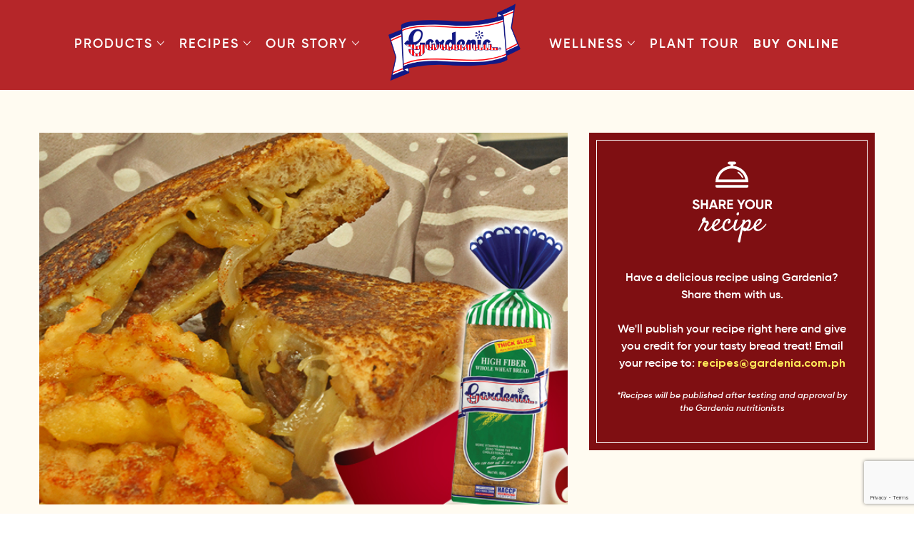

--- FILE ---
content_type: text/html; charset=UTF-8
request_url: https://www.gardenia.com.ph/recipe/gardenia-not-your-ordinary-patty-melt/
body_size: 15890
content:
<!doctype html>
<html lang="en-US">
<head>
<!-- Google tag (gtag.js) -->
<script async src="https://www.googletagmanager.com/gtag/js?id=AW-11300038463"></script>
<script>
window.dataLayer = window.dataLayer || [];
function gtag(){dataLayer.push(arguments);}
gtag('js', new Date());
gtag('config', 'AW-11300038463');
</script>
<meta charset="UTF-8">
<meta name="viewport" content="width=device-width, initial-scale=1">
<link rel="profile" href="https://gmpg.org/xfn/11">
<!-- Google tag (gtag.js) -->
<script async src="https://www.googletagmanager.com/gtag/js?id=AW-981460219"></script>
<script>
window.dataLayer = window.dataLayer || [];
function gtag(){dataLayer.push(arguments);}
gtag('js', new Date());
gtag('config', 'AW-981460219');
</script>
<meta name='robots' content='index, follow, max-image-preview:large, max-snippet:-1, max-video-preview:-1' />
<style>img:is([sizes="auto" i], [sizes^="auto," i]) { contain-intrinsic-size: 3000px 1500px }</style>
<!-- This site is optimized with the Yoast SEO plugin v25.7 - https://yoast.com/wordpress/plugins/seo/ -->
<title>Gardenia Not Your Ordinary Patty Melt - Gardenia</title>
<link rel="canonical" href="https://www.gardenia.com.ph/recipe/gardenia-not-your-ordinary-patty-melt/" />
<meta property="og:locale" content="en_US" />
<meta property="og:type" content="article" />
<meta property="og:title" content="Gardenia Not Your Ordinary Patty Melt - Gardenia" />
<meta property="og:url" content="https://www.gardenia.com.ph/recipe/gardenia-not-your-ordinary-patty-melt/" />
<meta property="og:site_name" content="Gardenia" />
<meta property="article:publisher" content="https://www.facebook.com/gardeniaph" />
<meta property="og:image" content="https://www.gardenia.com.ph/wp-content/uploads/2022/10/1485411139845_Gardenia_Not_Your_Ordinary_Patty_Melt.jpg" />
<meta property="og:image:width" content="675" />
<meta property="og:image:height" content="475" />
<meta property="og:image:type" content="image/jpeg" />
<meta name="twitter:card" content="summary_large_image" />
<meta name="twitter:site" content="@gardeniaph" />
<script type="application/ld+json" class="yoast-schema-graph">{"@context":"https://schema.org","@graph":[{"@type":"WebPage","@id":"https://www.gardenia.com.ph/recipe/gardenia-not-your-ordinary-patty-melt/","url":"https://www.gardenia.com.ph/recipe/gardenia-not-your-ordinary-patty-melt/","name":"Gardenia Not Your Ordinary Patty Melt - Gardenia","isPartOf":{"@id":"https://www.gardenia.com.ph/#website"},"primaryImageOfPage":{"@id":"https://www.gardenia.com.ph/recipe/gardenia-not-your-ordinary-patty-melt/#primaryimage"},"image":{"@id":"https://www.gardenia.com.ph/recipe/gardenia-not-your-ordinary-patty-melt/#primaryimage"},"thumbnailUrl":"https://www.gardenia.com.ph/wp-content/uploads/2022/10/1485411139845_Gardenia_Not_Your_Ordinary_Patty_Melt.jpg","datePublished":"2017-01-26T01:12:19+00:00","breadcrumb":{"@id":"https://www.gardenia.com.ph/recipe/gardenia-not-your-ordinary-patty-melt/#breadcrumb"},"inLanguage":"en-US","potentialAction":[{"@type":"ReadAction","target":["https://www.gardenia.com.ph/recipe/gardenia-not-your-ordinary-patty-melt/"]}]},{"@type":"ImageObject","inLanguage":"en-US","@id":"https://www.gardenia.com.ph/recipe/gardenia-not-your-ordinary-patty-melt/#primaryimage","url":"https://www.gardenia.com.ph/wp-content/uploads/2022/10/1485411139845_Gardenia_Not_Your_Ordinary_Patty_Melt.jpg","contentUrl":"https://www.gardenia.com.ph/wp-content/uploads/2022/10/1485411139845_Gardenia_Not_Your_Ordinary_Patty_Melt.jpg","width":675,"height":475},{"@type":"BreadcrumbList","@id":"https://www.gardenia.com.ph/recipe/gardenia-not-your-ordinary-patty-melt/#breadcrumb","itemListElement":[{"@type":"ListItem","position":1,"name":"Home","item":"https://www.gardenia.com.ph/"},{"@type":"ListItem","position":2,"name":"Gardenia Not Your Ordinary Patty Melt"}]},{"@type":"WebSite","@id":"https://www.gardenia.com.ph/#website","url":"https://www.gardenia.com.ph/","name":"Gardenia","description":"Experience Delicious","publisher":{"@id":"https://www.gardenia.com.ph/#organization"},"potentialAction":[{"@type":"SearchAction","target":{"@type":"EntryPoint","urlTemplate":"https://www.gardenia.com.ph/?s={search_term_string}"},"query-input":{"@type":"PropertyValueSpecification","valueRequired":true,"valueName":"search_term_string"}}],"inLanguage":"en-US"},{"@type":"Organization","@id":"https://www.gardenia.com.ph/#organization","name":"Gardenia","url":"https://www.gardenia.com.ph/","logo":{"@type":"ImageObject","inLanguage":"en-US","@id":"https://www.gardenia.com.ph/#/schema/logo/image/","url":"https://www.gardenia.com.ph/wp-content/uploads/2022/08/gardenia-main-logo.png","contentUrl":"https://www.gardenia.com.ph/wp-content/uploads/2022/08/gardenia-main-logo.png","width":300,"height":175,"caption":"Gardenia"},"image":{"@id":"https://www.gardenia.com.ph/#/schema/logo/image/"},"sameAs":["https://www.facebook.com/gardeniaph","https://x.com/gardeniaph","https://www.instagram.com/gardeniaph"]}]}</script>
<!-- / Yoast SEO plugin. -->
<link rel='dns-prefetch' href='//code.jquery.com' />
<link rel='dns-prefetch' href='//cdn.jsdelivr.net' />
<link rel='dns-prefetch' href='//hcaptcha.com' />
<link rel="alternate" type="application/rss+xml" title="Gardenia &raquo; Feed" href="https://www.gardenia.com.ph/feed/" />
<!-- <link rel='stylesheet' id='cf7ic_style-css' href='https://www.gardenia.com.ph/wp-content/plugins/contact-form-7-image-captcha/css/cf7ic-style.css?ver=3.3.7' media='all' /> -->
<!-- <link rel='stylesheet' id='wp-block-library-css' href='https://www.gardenia.com.ph/wp-includes/css/dist/block-library/style.min.css?ver=5b607b0dd0de76a1066ea64d22825af7' media='all' /> -->
<link rel="stylesheet" type="text/css" href="//www.gardenia.com.ph/wp-content/cache/wpfc-minified/eisetaxc/dtubd.css" media="all"/>
<style id='classic-theme-styles-inline-css'>
/*! This file is auto-generated */
.wp-block-button__link{color:#fff;background-color:#32373c;border-radius:9999px;box-shadow:none;text-decoration:none;padding:calc(.667em + 2px) calc(1.333em + 2px);font-size:1.125em}.wp-block-file__button{background:#32373c;color:#fff;text-decoration:none}
</style>
<style id='global-styles-inline-css'>
:root{--wp--preset--aspect-ratio--square: 1;--wp--preset--aspect-ratio--4-3: 4/3;--wp--preset--aspect-ratio--3-4: 3/4;--wp--preset--aspect-ratio--3-2: 3/2;--wp--preset--aspect-ratio--2-3: 2/3;--wp--preset--aspect-ratio--16-9: 16/9;--wp--preset--aspect-ratio--9-16: 9/16;--wp--preset--color--black: #000000;--wp--preset--color--cyan-bluish-gray: #abb8c3;--wp--preset--color--white: #ffffff;--wp--preset--color--pale-pink: #f78da7;--wp--preset--color--vivid-red: #cf2e2e;--wp--preset--color--luminous-vivid-orange: #ff6900;--wp--preset--color--luminous-vivid-amber: #fcb900;--wp--preset--color--light-green-cyan: #7bdcb5;--wp--preset--color--vivid-green-cyan: #00d084;--wp--preset--color--pale-cyan-blue: #8ed1fc;--wp--preset--color--vivid-cyan-blue: #0693e3;--wp--preset--color--vivid-purple: #9b51e0;--wp--preset--gradient--vivid-cyan-blue-to-vivid-purple: linear-gradient(135deg,rgba(6,147,227,1) 0%,rgb(155,81,224) 100%);--wp--preset--gradient--light-green-cyan-to-vivid-green-cyan: linear-gradient(135deg,rgb(122,220,180) 0%,rgb(0,208,130) 100%);--wp--preset--gradient--luminous-vivid-amber-to-luminous-vivid-orange: linear-gradient(135deg,rgba(252,185,0,1) 0%,rgba(255,105,0,1) 100%);--wp--preset--gradient--luminous-vivid-orange-to-vivid-red: linear-gradient(135deg,rgba(255,105,0,1) 0%,rgb(207,46,46) 100%);--wp--preset--gradient--very-light-gray-to-cyan-bluish-gray: linear-gradient(135deg,rgb(238,238,238) 0%,rgb(169,184,195) 100%);--wp--preset--gradient--cool-to-warm-spectrum: linear-gradient(135deg,rgb(74,234,220) 0%,rgb(151,120,209) 20%,rgb(207,42,186) 40%,rgb(238,44,130) 60%,rgb(251,105,98) 80%,rgb(254,248,76) 100%);--wp--preset--gradient--blush-light-purple: linear-gradient(135deg,rgb(255,206,236) 0%,rgb(152,150,240) 100%);--wp--preset--gradient--blush-bordeaux: linear-gradient(135deg,rgb(254,205,165) 0%,rgb(254,45,45) 50%,rgb(107,0,62) 100%);--wp--preset--gradient--luminous-dusk: linear-gradient(135deg,rgb(255,203,112) 0%,rgb(199,81,192) 50%,rgb(65,88,208) 100%);--wp--preset--gradient--pale-ocean: linear-gradient(135deg,rgb(255,245,203) 0%,rgb(182,227,212) 50%,rgb(51,167,181) 100%);--wp--preset--gradient--electric-grass: linear-gradient(135deg,rgb(202,248,128) 0%,rgb(113,206,126) 100%);--wp--preset--gradient--midnight: linear-gradient(135deg,rgb(2,3,129) 0%,rgb(40,116,252) 100%);--wp--preset--font-size--small: 13px;--wp--preset--font-size--medium: 20px;--wp--preset--font-size--large: 36px;--wp--preset--font-size--x-large: 42px;--wp--preset--spacing--20: 0.44rem;--wp--preset--spacing--30: 0.67rem;--wp--preset--spacing--40: 1rem;--wp--preset--spacing--50: 1.5rem;--wp--preset--spacing--60: 2.25rem;--wp--preset--spacing--70: 3.38rem;--wp--preset--spacing--80: 5.06rem;--wp--preset--shadow--natural: 6px 6px 9px rgba(0, 0, 0, 0.2);--wp--preset--shadow--deep: 12px 12px 50px rgba(0, 0, 0, 0.4);--wp--preset--shadow--sharp: 6px 6px 0px rgba(0, 0, 0, 0.2);--wp--preset--shadow--outlined: 6px 6px 0px -3px rgba(255, 255, 255, 1), 6px 6px rgba(0, 0, 0, 1);--wp--preset--shadow--crisp: 6px 6px 0px rgba(0, 0, 0, 1);}:where(.is-layout-flex){gap: 0.5em;}:where(.is-layout-grid){gap: 0.5em;}body .is-layout-flex{display: flex;}.is-layout-flex{flex-wrap: wrap;align-items: center;}.is-layout-flex > :is(*, div){margin: 0;}body .is-layout-grid{display: grid;}.is-layout-grid > :is(*, div){margin: 0;}:where(.wp-block-columns.is-layout-flex){gap: 2em;}:where(.wp-block-columns.is-layout-grid){gap: 2em;}:where(.wp-block-post-template.is-layout-flex){gap: 1.25em;}:where(.wp-block-post-template.is-layout-grid){gap: 1.25em;}.has-black-color{color: var(--wp--preset--color--black) !important;}.has-cyan-bluish-gray-color{color: var(--wp--preset--color--cyan-bluish-gray) !important;}.has-white-color{color: var(--wp--preset--color--white) !important;}.has-pale-pink-color{color: var(--wp--preset--color--pale-pink) !important;}.has-vivid-red-color{color: var(--wp--preset--color--vivid-red) !important;}.has-luminous-vivid-orange-color{color: var(--wp--preset--color--luminous-vivid-orange) !important;}.has-luminous-vivid-amber-color{color: var(--wp--preset--color--luminous-vivid-amber) !important;}.has-light-green-cyan-color{color: var(--wp--preset--color--light-green-cyan) !important;}.has-vivid-green-cyan-color{color: var(--wp--preset--color--vivid-green-cyan) !important;}.has-pale-cyan-blue-color{color: var(--wp--preset--color--pale-cyan-blue) !important;}.has-vivid-cyan-blue-color{color: var(--wp--preset--color--vivid-cyan-blue) !important;}.has-vivid-purple-color{color: var(--wp--preset--color--vivid-purple) !important;}.has-black-background-color{background-color: var(--wp--preset--color--black) !important;}.has-cyan-bluish-gray-background-color{background-color: var(--wp--preset--color--cyan-bluish-gray) !important;}.has-white-background-color{background-color: var(--wp--preset--color--white) !important;}.has-pale-pink-background-color{background-color: var(--wp--preset--color--pale-pink) !important;}.has-vivid-red-background-color{background-color: var(--wp--preset--color--vivid-red) !important;}.has-luminous-vivid-orange-background-color{background-color: var(--wp--preset--color--luminous-vivid-orange) !important;}.has-luminous-vivid-amber-background-color{background-color: var(--wp--preset--color--luminous-vivid-amber) !important;}.has-light-green-cyan-background-color{background-color: var(--wp--preset--color--light-green-cyan) !important;}.has-vivid-green-cyan-background-color{background-color: var(--wp--preset--color--vivid-green-cyan) !important;}.has-pale-cyan-blue-background-color{background-color: var(--wp--preset--color--pale-cyan-blue) !important;}.has-vivid-cyan-blue-background-color{background-color: var(--wp--preset--color--vivid-cyan-blue) !important;}.has-vivid-purple-background-color{background-color: var(--wp--preset--color--vivid-purple) !important;}.has-black-border-color{border-color: var(--wp--preset--color--black) !important;}.has-cyan-bluish-gray-border-color{border-color: var(--wp--preset--color--cyan-bluish-gray) !important;}.has-white-border-color{border-color: var(--wp--preset--color--white) !important;}.has-pale-pink-border-color{border-color: var(--wp--preset--color--pale-pink) !important;}.has-vivid-red-border-color{border-color: var(--wp--preset--color--vivid-red) !important;}.has-luminous-vivid-orange-border-color{border-color: var(--wp--preset--color--luminous-vivid-orange) !important;}.has-luminous-vivid-amber-border-color{border-color: var(--wp--preset--color--luminous-vivid-amber) !important;}.has-light-green-cyan-border-color{border-color: var(--wp--preset--color--light-green-cyan) !important;}.has-vivid-green-cyan-border-color{border-color: var(--wp--preset--color--vivid-green-cyan) !important;}.has-pale-cyan-blue-border-color{border-color: var(--wp--preset--color--pale-cyan-blue) !important;}.has-vivid-cyan-blue-border-color{border-color: var(--wp--preset--color--vivid-cyan-blue) !important;}.has-vivid-purple-border-color{border-color: var(--wp--preset--color--vivid-purple) !important;}.has-vivid-cyan-blue-to-vivid-purple-gradient-background{background: var(--wp--preset--gradient--vivid-cyan-blue-to-vivid-purple) !important;}.has-light-green-cyan-to-vivid-green-cyan-gradient-background{background: var(--wp--preset--gradient--light-green-cyan-to-vivid-green-cyan) !important;}.has-luminous-vivid-amber-to-luminous-vivid-orange-gradient-background{background: var(--wp--preset--gradient--luminous-vivid-amber-to-luminous-vivid-orange) !important;}.has-luminous-vivid-orange-to-vivid-red-gradient-background{background: var(--wp--preset--gradient--luminous-vivid-orange-to-vivid-red) !important;}.has-very-light-gray-to-cyan-bluish-gray-gradient-background{background: var(--wp--preset--gradient--very-light-gray-to-cyan-bluish-gray) !important;}.has-cool-to-warm-spectrum-gradient-background{background: var(--wp--preset--gradient--cool-to-warm-spectrum) !important;}.has-blush-light-purple-gradient-background{background: var(--wp--preset--gradient--blush-light-purple) !important;}.has-blush-bordeaux-gradient-background{background: var(--wp--preset--gradient--blush-bordeaux) !important;}.has-luminous-dusk-gradient-background{background: var(--wp--preset--gradient--luminous-dusk) !important;}.has-pale-ocean-gradient-background{background: var(--wp--preset--gradient--pale-ocean) !important;}.has-electric-grass-gradient-background{background: var(--wp--preset--gradient--electric-grass) !important;}.has-midnight-gradient-background{background: var(--wp--preset--gradient--midnight) !important;}.has-small-font-size{font-size: var(--wp--preset--font-size--small) !important;}.has-medium-font-size{font-size: var(--wp--preset--font-size--medium) !important;}.has-large-font-size{font-size: var(--wp--preset--font-size--large) !important;}.has-x-large-font-size{font-size: var(--wp--preset--font-size--x-large) !important;}
:where(.wp-block-post-template.is-layout-flex){gap: 1.25em;}:where(.wp-block-post-template.is-layout-grid){gap: 1.25em;}
:where(.wp-block-columns.is-layout-flex){gap: 2em;}:where(.wp-block-columns.is-layout-grid){gap: 2em;}
:root :where(.wp-block-pullquote){font-size: 1.5em;line-height: 1.6;}
</style>
<!-- <link rel='stylesheet' id='contact-form-7-css' href='https://www.gardenia.com.ph/wp-content/plugins/contact-form-7/includes/css/styles.css?ver=6.1.1' media='all' /> -->
<link rel="stylesheet" type="text/css" href="//www.gardenia.com.ph/wp-content/cache/wpfc-minified/edndtv10/dtubd.css" media="all"/>
<link rel='stylesheet' id='gardeniaph-fancybox-css-css' href='https://cdn.jsdelivr.net/npm/@fancyapps/fancybox@3.5.7/dist/jquery.fancybox.min.css?ver=1.3' media='all' />
<!-- <link rel='stylesheet' id='gardeniaph-style-css' href='https://www.gardenia.com.ph/wp-content/themes/gardeniaph/style.css?ver=1.3' media='all' /> -->
<!-- <link rel='stylesheet' id='gardeniaph-recipes-css-css' href='https://www.gardenia.com.ph/wp-content/themes/gardeniaph/css/recipes.css?ver=1.3' media='all' /> -->
<!-- <link rel='stylesheet' id='cf7cf-style-css' href='https://www.gardenia.com.ph/wp-content/plugins/cf7-conditional-fields/style.css?ver=2.6.3' media='all' /> -->
<link rel="stylesheet" type="text/css" href="//www.gardenia.com.ph/wp-content/cache/wpfc-minified/d5hm05gj/dtya5.css" media="all"/>
<script src="//code.jquery.com/jquery-3.7.1.min.js?ver=1.3" id="jquery-js"></script>
<script src="https://code.jquery.com/jquery-migrate-3.5.2.min.js?ver=3.5.2" id="jquery-migrate-js"></script>
<link rel="https://api.w.org/" href="https://www.gardenia.com.ph/wp-json/" /><link rel="alternate" title="JSON" type="application/json" href="https://www.gardenia.com.ph/wp-json/wp/v2/recipe/1220" /><link rel="EditURI" type="application/rsd+xml" title="RSD" href="https://www.gardenia.com.ph/xmlrpc.php?rsd" />
<link rel='shortlink' href='https://www.gardenia.com.ph/?p=1220' />
<link rel="alternate" title="oEmbed (JSON)" type="application/json+oembed" href="https://www.gardenia.com.ph/wp-json/oembed/1.0/embed?url=https%3A%2F%2Fwww.gardenia.com.ph%2Frecipe%2Fgardenia-not-your-ordinary-patty-melt%2F" />
<link rel="alternate" title="oEmbed (XML)" type="text/xml+oembed" href="https://www.gardenia.com.ph/wp-json/oembed/1.0/embed?url=https%3A%2F%2Fwww.gardenia.com.ph%2Frecipe%2Fgardenia-not-your-ordinary-patty-melt%2F&#038;format=xml" />
<!-- HFCM by 99 Robots - Snippet # 1: Google Analytics -->
<script>
(function(i, s, o, g, r, a, m) {
i['GoogleAnalyticsObject'] = r;
i[r] = i[r] || function() {
(i[r].q = i[r].q || []).push(arguments)
}, i[r].l = 1 * new
Date();
a = s.createElement(o),
m = s.getElementsByTagName(o)[0];
a.async = 1;
a.src = g;
m.parentNode.insertBefore(a, m)
})(window, document, 'script', 'https://www.google-analytics.com/analytics.js', 'ga');
ga('create', 'UA-51749588-1', 'auto');
ga('send', 'pageview');
</script>
<!-- /end HFCM by 99 Robots -->
<script>
function expand(param) {
param.style.display = (param.style.display == "none") ? "block" : "none";
}
function read_toggle(id, more, less) {
el = document.getElementById("readlink" + id);
el.innerHTML = (el.innerHTML == more) ? less : more;
expand(document.getElementById("read" + id));
}
</script><style>
.h-captcha{position:relative;display:block;margin-bottom:2rem;padding:0;clear:both}.h-captcha[data-size="normal"]{width:303px;height:78px}.h-captcha[data-size="compact"]{width:164px;height:144px}.h-captcha[data-size="invisible"]{display:none}.h-captcha::before{content:'';display:block;position:absolute;top:0;left:0;background:url(https://www.gardenia.com.ph/wp-content/plugins/hcaptcha-for-forms-and-more/assets/images/hcaptcha-div-logo.svg) no-repeat;border:1px solid #fff0;border-radius:4px}.h-captcha[data-size="normal"]::before{width:300px;height:74px;background-position:94% 28%}.h-captcha[data-size="compact"]::before{width:156px;height:136px;background-position:50% 79%}.h-captcha[data-theme="light"]::before,body.is-light-theme .h-captcha[data-theme="auto"]::before,.h-captcha[data-theme="auto"]::before{background-color:#fafafa;border:1px solid #e0e0e0}.h-captcha[data-theme="dark"]::before,body.is-dark-theme .h-captcha[data-theme="auto"]::before,html.wp-dark-mode-active .h-captcha[data-theme="auto"]::before,html.drdt-dark-mode .h-captcha[data-theme="auto"]::before{background-image:url(https://www.gardenia.com.ph/wp-content/plugins/hcaptcha-for-forms-and-more/assets/images/hcaptcha-div-logo-white.svg);background-repeat:no-repeat;background-color:#333;border:1px solid #f5f5f5}@media (prefers-color-scheme:dark){.h-captcha[data-theme="auto"]::before{background-image:url(https://www.gardenia.com.ph/wp-content/plugins/hcaptcha-for-forms-and-more/assets/images/hcaptcha-div-logo-white.svg);background-repeat:no-repeat;background-color:#333;border:1px solid #f5f5f5}}.h-captcha[data-theme="custom"]::before{background-color:initial}.h-captcha[data-size="invisible"]::before{display:none}.h-captcha iframe{position:relative}div[style*="z-index: 2147483647"] div[style*="border-width: 11px"][style*="position: absolute"][style*="pointer-events: none"]{border-style:none}
</style>
<style type="text/css">
.site-title,
.site-description {
position: absolute;
clip: rect(1px, 1px, 1px, 1px);
}
</style>
<style>
span[data-name="hcap-cf7"] .h-captcha{margin-bottom:0}span[data-name="hcap-cf7"]~input[type="submit"],span[data-name="hcap-cf7"]~button[type="submit"]{margin-top:2rem}
</style>
<link rel="icon" href="https://www.gardenia.com.ph/wp-content/uploads/2021/11/cropped-favicon-32x32.png" sizes="32x32" />
<link rel="icon" href="https://www.gardenia.com.ph/wp-content/uploads/2021/11/cropped-favicon-192x192.png" sizes="192x192" />
<link rel="apple-touch-icon" href="https://www.gardenia.com.ph/wp-content/uploads/2021/11/cropped-favicon-180x180.png" />
<meta name="msapplication-TileImage" content="https://www.gardenia.com.ph/wp-content/uploads/2021/11/cropped-favicon-270x270.png" />
<style type="text/css">
*[id^='readlink'] {
font-weight: bold;
color: #b52629;
background: #fffbf1;
padding: 8px;
border-bottom: 0px solid #000000;
-webkit-box-shadow: none !important;
box-shadow: none !important;
-webkit-transition: none !important;
}
*[id^='readlink']:hover {
font-weight: bold;
color: #00318d;
padding: 8px;
border-bottom: 0px solid #000000;
}
*[id^='readlink']:focus {
outline: none;
color: #b52629;
}
</style>
</head>
<body class="wp-singular recipe-template-default single single-recipe postid-1220 wp-custom-logo wp-theme-gardeniaph recipe-gardenia-not-your-ordinary-patty-melt">
<div id="page" class="site">
<a class="skip-link screen-reader-text" href="#primary">Skip to content</a>
<header id="masthead" class="site-header">
<nav id="site-navigation" class="main-navigation">
<div class="menu-menu-left-container"><ul id="left-menu" class="menu"><li id="menu-item-335" class="menu-item menu-item-type-custom menu-item-object-custom menu-item-has-children menu-item-335"><a href="https://gardenia.com.ph/products/" data-wpel-link="internal">Products<span class="dropdown-arrow"><svg width="12" height="7" viewBox="0 0 12 7" fill="none" xmlns="http://www.w3.org/2000/svg"><path d="M1.20664 0.3125L0.5625 0.999805L5.875 6.6875L11.1875 0.999805L10.5467 0.3125L5.875 5.30957L1.20664 0.3125Z" fill="#313131"/></svg></span></a>
<ul class="sub-menu">
<li id="menu-item-659" class="menu-item menu-item-type-post_type menu-item-object-page menu-item-has-children menu-item-659"><a href="https://www.gardenia.com.ph/products/" data-wpel-link="internal">Breads<span class="dropdown-arrow"><svg width="12" height="7" viewBox="0 0 12 7" fill="none" xmlns="http://www.w3.org/2000/svg"><path d="M1.20664 0.3125L0.5625 0.999805L5.875 6.6875L11.1875 0.999805L10.5467 0.3125L5.875 5.30957L1.20664 0.3125Z" fill="#313131"/></svg></span></a>
<ul class="sub-menu">
<li id="menu-item-668" class="menu-item menu-item-type-post_type menu-item-object-page menu-item-668"><a href="https://www.gardenia.com.ph/products/" data-wpel-link="internal">All</a></li>
<li id="menu-item-660" class="menu-item menu-item-type-custom menu-item-object-custom menu-item-660"><a href="https://gardenia.com.ph/products/?cat=white-bread" data-wpel-link="internal">White Bread</a></li>
<li id="menu-item-661" class="menu-item menu-item-type-custom menu-item-object-custom menu-item-661"><a href="https://gardenia.com.ph/products/?cat=health-bread" data-wpel-link="internal">Health Bread</a></li>
<li id="menu-item-388" class="menu-item menu-item-type-custom menu-item-object-custom menu-item-388"><a href="https://gardenia.com.ph/products/?cat=flavored-bread" data-wpel-link="internal">Flavored Bread</a></li>
<li id="menu-item-662" class="menu-item menu-item-type-custom menu-item-object-custom menu-item-662"><a href="https://gardenia.com.ph/products/?cat=pandesal-buns" data-wpel-link="internal">Pandesal &#038; Buns</a></li>
<li id="menu-item-665" class="menu-item menu-item-type-custom menu-item-object-custom menu-item-665"><a href="https://gardenia.com.ph/products/?cat=snack-treats" data-wpel-link="internal">Snack Treats</a></li>
<li id="menu-item-667" class="menu-item menu-item-type-custom menu-item-object-custom menu-item-667"><a href="https://gardenia.com.ph/products/?cat=neubake" data-wpel-link="internal">NeuBake</a></li>
<li id="menu-item-673" class="menu-item menu-item-type-custom menu-item-object-custom menu-item-673"><a target="_blank" href="https://delicia.gardenia.com.ph/" data-wpel-link="external" rel="external noopener noreferrer">Delicia</a></li>
</ul>
</li>
<li id="menu-item-621" class="menu-item menu-item-type-post_type menu-item-object-page menu-item-621"><a href="https://www.gardenia.com.ph/product-faqs/" data-wpel-link="internal">Product FAQs</a></li>
<li id="menu-item-385" class="menu-item menu-item-type-custom menu-item-object-custom menu-item-385"><a target="_blank" href="https://delicia.gardenia.com.ph/" data-wpel-link="external" rel="external noopener noreferrer">Delicia</a></li>
<li id="menu-item-3650" class="menu-item menu-item-type-custom menu-item-object-custom menu-item-3650"><a target="_blank" href="http://bakersmaison.com.ph/" data-wpel-link="external" rel="external noopener noreferrer">Bakers Maison</a></li>
</ul>
</li>
<li id="menu-item-336" class="menu-item menu-item-type-custom menu-item-object-custom menu-item-has-children menu-item-336"><a href="https://gardenia.com.ph/recipes/" data-wpel-link="internal">Recipes<span class="dropdown-arrow"><svg width="12" height="7" viewBox="0 0 12 7" fill="none" xmlns="http://www.w3.org/2000/svg"><path d="M1.20664 0.3125L0.5625 0.999805L5.875 6.6875L11.1875 0.999805L10.5467 0.3125L5.875 5.30957L1.20664 0.3125Z" fill="#313131"/></svg></span></a>
<ul class="sub-menu">
<li id="menu-item-761" class="menu-item menu-item-type-custom menu-item-object-custom menu-item-has-children menu-item-761"><a href="#">Meal Type<span class="dropdown-arrow"><svg width="12" height="7" viewBox="0 0 12 7" fill="none" xmlns="http://www.w3.org/2000/svg"><path d="M1.20664 0.3125L0.5625 0.999805L5.875 6.6875L11.1875 0.999805L10.5467 0.3125L5.875 5.30957L1.20664 0.3125Z" fill="#313131"/></svg></span></a>
<ul class="sub-menu">
<li id="menu-item-762" class="menu-item menu-item-type-custom menu-item-object-custom menu-item-762"><a href="https://gardenia.com.ph/recipes/?meal_type=appetizer" data-wpel-link="internal">Appetizer</a></li>
<li id="menu-item-763" class="menu-item menu-item-type-custom menu-item-object-custom menu-item-763"><a href="https://gardenia.com.ph/recipes/?meal_type=breakfast" data-wpel-link="internal">Breakfast</a></li>
<li id="menu-item-764" class="menu-item menu-item-type-custom menu-item-object-custom menu-item-764"><a href="https://gardenia.com.ph/recipes/?meal_type=lunch" data-wpel-link="internal">Lunch</a></li>
<li id="menu-item-765" class="menu-item menu-item-type-custom menu-item-object-custom menu-item-765"><a href="https://gardenia.com.ph/recipes/?meal_type=dinner" data-wpel-link="internal">Dinner</a></li>
<li id="menu-item-766" class="menu-item menu-item-type-custom menu-item-object-custom menu-item-766"><a href="https://gardenia.com.ph/recipes/?meal_type=snacks-dessert" data-wpel-link="internal">Snacks &#038; Dessert</a></li>
</ul>
</li>
<li id="menu-item-767" class="menu-item menu-item-type-custom menu-item-object-custom menu-item-has-children menu-item-767"><a href="#">Product / Variant<span class="dropdown-arrow"><svg width="12" height="7" viewBox="0 0 12 7" fill="none" xmlns="http://www.w3.org/2000/svg"><path d="M1.20664 0.3125L0.5625 0.999805L5.875 6.6875L11.1875 0.999805L10.5467 0.3125L5.875 5.30957L1.20664 0.3125Z" fill="#313131"/></svg></span></a>
<ul class="sub-menu">
<li id="menu-item-768" class="menu-item menu-item-type-custom menu-item-object-custom menu-item-768"><a href="https://gardenia.com.ph/recipes/?variant=white-bread" data-wpel-link="internal">White Bread</a></li>
<li id="menu-item-769" class="menu-item menu-item-type-custom menu-item-object-custom menu-item-769"><a href="https://gardenia.com.ph/recipes/?variant=health-bread" data-wpel-link="internal">Health Bread</a></li>
<li id="menu-item-770" class="menu-item menu-item-type-custom menu-item-object-custom menu-item-770"><a href="https://gardenia.com.ph/recipes/?variant=flavored-bread" data-wpel-link="internal">Flavored Bread</a></li>
<li id="menu-item-771" class="menu-item menu-item-type-custom menu-item-object-custom menu-item-771"><a href="https://gardenia.com.ph/recipes/?variant=pandesal" data-wpel-link="internal">Pandesal</a></li>
<li id="menu-item-772" class="menu-item menu-item-type-custom menu-item-object-custom menu-item-772"><a href="https://gardenia.com.ph/recipes/?variant=snacks" data-wpel-link="internal">Snacks</a></li>
</ul>
</li>
<li id="menu-item-773" class="menu-item menu-item-type-custom menu-item-object-custom menu-item-has-children menu-item-773"><a href="#">Preferences<span class="dropdown-arrow"><svg width="12" height="7" viewBox="0 0 12 7" fill="none" xmlns="http://www.w3.org/2000/svg"><path d="M1.20664 0.3125L0.5625 0.999805L5.875 6.6875L11.1875 0.999805L10.5467 0.3125L5.875 5.30957L1.20664 0.3125Z" fill="#313131"/></svg></span></a>
<ul class="sub-menu">
<li id="menu-item-774" class="menu-item menu-item-type-custom menu-item-object-custom menu-item-774"><a href="https://gardenia.com.ph/recipes/?preference=sweet" data-wpel-link="internal">Sweet</a></li>
<li id="menu-item-775" class="menu-item menu-item-type-custom menu-item-object-custom menu-item-775"><a href="https://gardenia.com.ph/recipes/?preference=healthy" data-wpel-link="internal">Healthy</a></li>
<li id="menu-item-776" class="menu-item menu-item-type-custom menu-item-object-custom menu-item-776"><a href="https://gardenia.com.ph/recipes/?preference=savory" data-wpel-link="internal">Savory</a></li>
</ul>
</li>
</ul>
</li>
<li id="menu-item-357" class="menu-item menu-item-type-post_type menu-item-object-page menu-item-has-children menu-item-357"><a href="https://www.gardenia.com.ph/about-us/" data-wpel-link="internal">Our Story<span class="dropdown-arrow"><svg width="12" height="7" viewBox="0 0 12 7" fill="none" xmlns="http://www.w3.org/2000/svg"><path d="M1.20664 0.3125L0.5625 0.999805L5.875 6.6875L11.1875 0.999805L10.5467 0.3125L5.875 5.30957L1.20664 0.3125Z" fill="#313131"/></svg></span></a>
<ul class="sub-menu">
<li id="menu-item-400" class="menu-item menu-item-type-post_type menu-item-object-page menu-item-400"><a href="https://www.gardenia.com.ph/about-us/" data-wpel-link="internal">About Us</a></li>
<li id="menu-item-583" class="menu-item menu-item-type-post_type menu-item-object-page menu-item-has-children menu-item-583"><a href="https://www.gardenia.com.ph/news/" data-wpel-link="internal">Newsroom<span class="dropdown-arrow"><svg width="12" height="7" viewBox="0 0 12 7" fill="none" xmlns="http://www.w3.org/2000/svg"><path d="M1.20664 0.3125L0.5625 0.999805L5.875 6.6875L11.1875 0.999805L10.5467 0.3125L5.875 5.30957L1.20664 0.3125Z" fill="#313131"/></svg></span></a>
<ul class="sub-menu">
<li id="menu-item-3749" class="menu-item menu-item-type-custom menu-item-object-custom menu-item-3749"><a href="https://gardenia.com.ph/news/?category%5B%5D=product-articles" data-wpel-link="internal">Product Articles</a></li>
<li id="menu-item-3750" class="menu-item menu-item-type-custom menu-item-object-custom menu-item-3750"><a href="https://gardenia.com.ph/news/?category%5B%5D=csr" data-wpel-link="internal">CSR</a></li>
<li id="menu-item-3751" class="menu-item menu-item-type-custom menu-item-object-custom menu-item-3751"><a href="https://gardenia.com.ph/news/?category%5B%5D=event-articles" data-wpel-link="internal">Event Articles</a></li>
<li id="menu-item-3752" class="menu-item menu-item-type-custom menu-item-object-custom menu-item-3752"><a href="https://gardenia.com.ph/news/?category%5B%5D=press-release" data-wpel-link="internal">Press Release</a></li>
</ul>
</li>
<li id="menu-item-582" class="menu-item menu-item-type-post_type menu-item-object-page menu-item-582"><a href="https://www.gardenia.com.ph/recognitions/" data-wpel-link="internal">Recognitions</a></li>
<li id="menu-item-748" class="menu-item menu-item-type-post_type menu-item-object-page menu-item-748"><a href="https://www.gardenia.com.ph/gallery/" data-wpel-link="internal">Gallery</a></li>
<li id="menu-item-3973" class="menu-item menu-item-type-post_type menu-item-object-page menu-item-3973"><a href="https://www.gardenia.com.ph/careers/" data-wpel-link="internal">Careers</a></li>
</ul>
</li>
</ul></div>			<div class="site-branding">
<a href="https://www.gardenia.com.ph/" class="custom-logo-link" rel="home" data-wpel-link="internal"><img width="300" height="175" src="https://www.gardenia.com.ph/wp-content/uploads/2022/08/gardenia-main-logo.png" class="custom-logo" alt="Gardenia" decoding="async" fetchpriority="high" /></a>					<p class="site-title"><a href="https://www.gardenia.com.ph/" rel="home" data-wpel-link="internal">Gardenia</a></p>
<p class="site-description">Experience Delicious</p>
</div><!-- .site-branding -->
<div class="menu-menu-right-container"><ul id="right-menu" class="menu"><li id="menu-item-551" class="menu-item menu-item-type-post_type menu-item-object-page menu-item-has-children menu-item-551"><a href="https://www.gardenia.com.ph/wellness-team/" data-wpel-link="internal">Wellness<span class="dropdown-arrow"><svg width="12" height="7" viewBox="0 0 12 7" fill="none" xmlns="http://www.w3.org/2000/svg"><path d="M1.20664 0.3125L0.5625 0.999805L5.875 6.6875L11.1875 0.999805L10.5467 0.3125L5.875 5.30957L1.20664 0.3125Z" fill="#313131"/></svg></span></a>
<ul class="sub-menu">
<li id="menu-item-552" class="menu-item menu-item-type-post_type menu-item-object-page menu-item-552"><a href="https://www.gardenia.com.ph/wellness-team/" data-wpel-link="internal">Wellness Team</a></li>
<li id="menu-item-629" class="menu-item menu-item-type-post_type menu-item-object-page menu-item-629"><a href="https://www.gardenia.com.ph/wellness-article/" data-wpel-link="internal">Wellness Articles</a></li>
<li id="menu-item-628" class="menu-item menu-item-type-post_type menu-item-object-page menu-item-628"><a href="https://www.gardenia.com.ph/wellness-event/" data-wpel-link="internal">Wellness Event</a></li>
</ul>
</li>
<li id="menu-item-380" class="menu-item menu-item-type-post_type menu-item-object-page menu-item-380"><a href="https://www.gardenia.com.ph/plant-tour/" data-wpel-link="internal">Plant Tour</a></li>
<li id="menu-item-361" class="highlighted menu-item menu-item-type-post_type menu-item-object-page menu-item-361"><a href="https://www.gardenia.com.ph/buy-online/" data-wpel-link="internal">Buy Online</a></li>
</ul></div>
<!-- Mobile Menu -->
<button id="mobile-nav-toggle">
<span></span>
<span></span>
<span></span>
</button>
</nav><!-- #site-navigation -->
<div id="mobile-menu">
<div class="menu-menu-left-container"><ul id="left-menu-mobile" class="mobile-menu"><li class="menu-item menu-item-type-custom menu-item-object-custom menu-item-has-children menu-item-335"><a href="https://gardenia.com.ph/products/" data-wpel-link="internal">Products<span class="dropdown-arrow"><svg width="12" height="7" viewBox="0 0 12 7" fill="none" xmlns="http://www.w3.org/2000/svg"><path d="M1.20664 0.3125L0.5625 0.999805L5.875 6.6875L11.1875 0.999805L10.5467 0.3125L5.875 5.30957L1.20664 0.3125Z" fill="#313131"/></svg></span></a>
<ul class="sub-menu">
<li class="menu-item menu-item-type-post_type menu-item-object-page menu-item-has-children menu-item-659"><a href="https://www.gardenia.com.ph/products/" data-wpel-link="internal">Breads<span class="dropdown-arrow"><svg width="12" height="7" viewBox="0 0 12 7" fill="none" xmlns="http://www.w3.org/2000/svg"><path d="M1.20664 0.3125L0.5625 0.999805L5.875 6.6875L11.1875 0.999805L10.5467 0.3125L5.875 5.30957L1.20664 0.3125Z" fill="#313131"/></svg></span></a>
<ul class="sub-menu">
<li class="menu-item menu-item-type-post_type menu-item-object-page menu-item-668"><a href="https://www.gardenia.com.ph/products/" data-wpel-link="internal">All</a></li>
<li class="menu-item menu-item-type-custom menu-item-object-custom menu-item-660"><a href="https://gardenia.com.ph/products/?cat=white-bread" data-wpel-link="internal">White Bread</a></li>
<li class="menu-item menu-item-type-custom menu-item-object-custom menu-item-661"><a href="https://gardenia.com.ph/products/?cat=health-bread" data-wpel-link="internal">Health Bread</a></li>
<li class="menu-item menu-item-type-custom menu-item-object-custom menu-item-388"><a href="https://gardenia.com.ph/products/?cat=flavored-bread" data-wpel-link="internal">Flavored Bread</a></li>
<li class="menu-item menu-item-type-custom menu-item-object-custom menu-item-662"><a href="https://gardenia.com.ph/products/?cat=pandesal-buns" data-wpel-link="internal">Pandesal &#038; Buns</a></li>
<li class="menu-item menu-item-type-custom menu-item-object-custom menu-item-665"><a href="https://gardenia.com.ph/products/?cat=snack-treats" data-wpel-link="internal">Snack Treats</a></li>
<li class="menu-item menu-item-type-custom menu-item-object-custom menu-item-667"><a href="https://gardenia.com.ph/products/?cat=neubake" data-wpel-link="internal">NeuBake</a></li>
<li class="menu-item menu-item-type-custom menu-item-object-custom menu-item-673"><a target="_blank" href="https://delicia.gardenia.com.ph/" data-wpel-link="external" rel="external noopener noreferrer">Delicia</a></li>
</ul>
</li>
<li class="menu-item menu-item-type-post_type menu-item-object-page menu-item-621"><a href="https://www.gardenia.com.ph/product-faqs/" data-wpel-link="internal">Product FAQs</a></li>
<li class="menu-item menu-item-type-custom menu-item-object-custom menu-item-385"><a target="_blank" href="https://delicia.gardenia.com.ph/" data-wpel-link="external" rel="external noopener noreferrer">Delicia</a></li>
<li class="menu-item menu-item-type-custom menu-item-object-custom menu-item-3650"><a target="_blank" href="http://bakersmaison.com.ph/" data-wpel-link="external" rel="external noopener noreferrer">Bakers Maison</a></li>
</ul>
</li>
<li class="menu-item menu-item-type-custom menu-item-object-custom menu-item-has-children menu-item-336"><a href="https://gardenia.com.ph/recipes/" data-wpel-link="internal">Recipes<span class="dropdown-arrow"><svg width="12" height="7" viewBox="0 0 12 7" fill="none" xmlns="http://www.w3.org/2000/svg"><path d="M1.20664 0.3125L0.5625 0.999805L5.875 6.6875L11.1875 0.999805L10.5467 0.3125L5.875 5.30957L1.20664 0.3125Z" fill="#313131"/></svg></span></a>
<ul class="sub-menu">
<li class="menu-item menu-item-type-custom menu-item-object-custom menu-item-has-children menu-item-761"><a href="#">Meal Type<span class="dropdown-arrow"><svg width="12" height="7" viewBox="0 0 12 7" fill="none" xmlns="http://www.w3.org/2000/svg"><path d="M1.20664 0.3125L0.5625 0.999805L5.875 6.6875L11.1875 0.999805L10.5467 0.3125L5.875 5.30957L1.20664 0.3125Z" fill="#313131"/></svg></span></a>
<ul class="sub-menu">
<li class="menu-item menu-item-type-custom menu-item-object-custom menu-item-762"><a href="https://gardenia.com.ph/recipes/?meal_type=appetizer" data-wpel-link="internal">Appetizer</a></li>
<li class="menu-item menu-item-type-custom menu-item-object-custom menu-item-763"><a href="https://gardenia.com.ph/recipes/?meal_type=breakfast" data-wpel-link="internal">Breakfast</a></li>
<li class="menu-item menu-item-type-custom menu-item-object-custom menu-item-764"><a href="https://gardenia.com.ph/recipes/?meal_type=lunch" data-wpel-link="internal">Lunch</a></li>
<li class="menu-item menu-item-type-custom menu-item-object-custom menu-item-765"><a href="https://gardenia.com.ph/recipes/?meal_type=dinner" data-wpel-link="internal">Dinner</a></li>
<li class="menu-item menu-item-type-custom menu-item-object-custom menu-item-766"><a href="https://gardenia.com.ph/recipes/?meal_type=snacks-dessert" data-wpel-link="internal">Snacks &#038; Dessert</a></li>
</ul>
</li>
<li class="menu-item menu-item-type-custom menu-item-object-custom menu-item-has-children menu-item-767"><a href="#">Product / Variant<span class="dropdown-arrow"><svg width="12" height="7" viewBox="0 0 12 7" fill="none" xmlns="http://www.w3.org/2000/svg"><path d="M1.20664 0.3125L0.5625 0.999805L5.875 6.6875L11.1875 0.999805L10.5467 0.3125L5.875 5.30957L1.20664 0.3125Z" fill="#313131"/></svg></span></a>
<ul class="sub-menu">
<li class="menu-item menu-item-type-custom menu-item-object-custom menu-item-768"><a href="https://gardenia.com.ph/recipes/?variant=white-bread" data-wpel-link="internal">White Bread</a></li>
<li class="menu-item menu-item-type-custom menu-item-object-custom menu-item-769"><a href="https://gardenia.com.ph/recipes/?variant=health-bread" data-wpel-link="internal">Health Bread</a></li>
<li class="menu-item menu-item-type-custom menu-item-object-custom menu-item-770"><a href="https://gardenia.com.ph/recipes/?variant=flavored-bread" data-wpel-link="internal">Flavored Bread</a></li>
<li class="menu-item menu-item-type-custom menu-item-object-custom menu-item-771"><a href="https://gardenia.com.ph/recipes/?variant=pandesal" data-wpel-link="internal">Pandesal</a></li>
<li class="menu-item menu-item-type-custom menu-item-object-custom menu-item-772"><a href="https://gardenia.com.ph/recipes/?variant=snacks" data-wpel-link="internal">Snacks</a></li>
</ul>
</li>
<li class="menu-item menu-item-type-custom menu-item-object-custom menu-item-has-children menu-item-773"><a href="#">Preferences<span class="dropdown-arrow"><svg width="12" height="7" viewBox="0 0 12 7" fill="none" xmlns="http://www.w3.org/2000/svg"><path d="M1.20664 0.3125L0.5625 0.999805L5.875 6.6875L11.1875 0.999805L10.5467 0.3125L5.875 5.30957L1.20664 0.3125Z" fill="#313131"/></svg></span></a>
<ul class="sub-menu">
<li class="menu-item menu-item-type-custom menu-item-object-custom menu-item-774"><a href="https://gardenia.com.ph/recipes/?preference=sweet" data-wpel-link="internal">Sweet</a></li>
<li class="menu-item menu-item-type-custom menu-item-object-custom menu-item-775"><a href="https://gardenia.com.ph/recipes/?preference=healthy" data-wpel-link="internal">Healthy</a></li>
<li class="menu-item menu-item-type-custom menu-item-object-custom menu-item-776"><a href="https://gardenia.com.ph/recipes/?preference=savory" data-wpel-link="internal">Savory</a></li>
</ul>
</li>
</ul>
</li>
<li class="menu-item menu-item-type-post_type menu-item-object-page menu-item-has-children menu-item-357"><a href="https://www.gardenia.com.ph/about-us/" data-wpel-link="internal">Our Story<span class="dropdown-arrow"><svg width="12" height="7" viewBox="0 0 12 7" fill="none" xmlns="http://www.w3.org/2000/svg"><path d="M1.20664 0.3125L0.5625 0.999805L5.875 6.6875L11.1875 0.999805L10.5467 0.3125L5.875 5.30957L1.20664 0.3125Z" fill="#313131"/></svg></span></a>
<ul class="sub-menu">
<li class="menu-item menu-item-type-post_type menu-item-object-page menu-item-400"><a href="https://www.gardenia.com.ph/about-us/" data-wpel-link="internal">About Us</a></li>
<li class="menu-item menu-item-type-post_type menu-item-object-page menu-item-has-children menu-item-583"><a href="https://www.gardenia.com.ph/news/" data-wpel-link="internal">Newsroom<span class="dropdown-arrow"><svg width="12" height="7" viewBox="0 0 12 7" fill="none" xmlns="http://www.w3.org/2000/svg"><path d="M1.20664 0.3125L0.5625 0.999805L5.875 6.6875L11.1875 0.999805L10.5467 0.3125L5.875 5.30957L1.20664 0.3125Z" fill="#313131"/></svg></span></a>
<ul class="sub-menu">
<li class="menu-item menu-item-type-custom menu-item-object-custom menu-item-3749"><a href="https://gardenia.com.ph/news/?category%5B%5D=product-articles" data-wpel-link="internal">Product Articles</a></li>
<li class="menu-item menu-item-type-custom menu-item-object-custom menu-item-3750"><a href="https://gardenia.com.ph/news/?category%5B%5D=csr" data-wpel-link="internal">CSR</a></li>
<li class="menu-item menu-item-type-custom menu-item-object-custom menu-item-3751"><a href="https://gardenia.com.ph/news/?category%5B%5D=event-articles" data-wpel-link="internal">Event Articles</a></li>
<li class="menu-item menu-item-type-custom menu-item-object-custom menu-item-3752"><a href="https://gardenia.com.ph/news/?category%5B%5D=press-release" data-wpel-link="internal">Press Release</a></li>
</ul>
</li>
<li class="menu-item menu-item-type-post_type menu-item-object-page menu-item-582"><a href="https://www.gardenia.com.ph/recognitions/" data-wpel-link="internal">Recognitions</a></li>
<li class="menu-item menu-item-type-post_type menu-item-object-page menu-item-748"><a href="https://www.gardenia.com.ph/gallery/" data-wpel-link="internal">Gallery</a></li>
<li class="menu-item menu-item-type-post_type menu-item-object-page menu-item-3973"><a href="https://www.gardenia.com.ph/careers/" data-wpel-link="internal">Careers</a></li>
</ul>
</li>
</ul></div>			<div class="menu-menu-right-container"><ul id="right-menu-mobile" class="mobile-menu"><li class="menu-item menu-item-type-post_type menu-item-object-page menu-item-has-children menu-item-551"><a href="https://www.gardenia.com.ph/wellness-team/" data-wpel-link="internal">Wellness<span class="dropdown-arrow"><svg width="12" height="7" viewBox="0 0 12 7" fill="none" xmlns="http://www.w3.org/2000/svg"><path d="M1.20664 0.3125L0.5625 0.999805L5.875 6.6875L11.1875 0.999805L10.5467 0.3125L5.875 5.30957L1.20664 0.3125Z" fill="#313131"/></svg></span></a>
<ul class="sub-menu">
<li class="menu-item menu-item-type-post_type menu-item-object-page menu-item-552"><a href="https://www.gardenia.com.ph/wellness-team/" data-wpel-link="internal">Wellness Team</a></li>
<li class="menu-item menu-item-type-post_type menu-item-object-page menu-item-629"><a href="https://www.gardenia.com.ph/wellness-article/" data-wpel-link="internal">Wellness Articles</a></li>
<li class="menu-item menu-item-type-post_type menu-item-object-page menu-item-628"><a href="https://www.gardenia.com.ph/wellness-event/" data-wpel-link="internal">Wellness Event</a></li>
</ul>
</li>
<li class="menu-item menu-item-type-post_type menu-item-object-page menu-item-380"><a href="https://www.gardenia.com.ph/plant-tour/" data-wpel-link="internal">Plant Tour</a></li>
<li class="highlighted menu-item menu-item-type-post_type menu-item-object-page menu-item-361"><a href="https://www.gardenia.com.ph/buy-online/" data-wpel-link="internal">Buy Online</a></li>
</ul></div>		</div>
</header><!-- #masthead -->
<style>
#recipe .recipe__image a {
display: none;
}
@media print {
@page { margin: 0; }
body { margin: .5cm; margin-bottom: 1cm !important; }
#recipe {
padding: 0 !important;
}
#recipe .recipe__image {
position: relative;
}
#recipe .recipe__image > img {
width: 100%;
height: 300px;
object-fit: cover;
}
#recipe .recipe__image a {
display: block;
max-width: 140px;
position: absolute;
top: 20px;
left: 20px;
}
#masthead, #recipe__share, #site-navigation ul.menu, #main-footer {
display: none !important;
}
#recipe .recipe__title {
text-align: left !important;
margin: 20px 0;
}
#recipe .recipe__text {
margin: 0 !important;
}
h2 {
font-size: 14px !important;
}
}
</style>
<div id="main-wrapper" class="container">
<main id="primary" class="site-main">
<div id="recipe">
<div class="recipe__image">
<img width="675" height="475" src="https://www.gardenia.com.ph/wp-content/uploads/2022/10/1485411139845_Gardenia_Not_Your_Ordinary_Patty_Melt.jpg" class="attachment-post-thumbnail size-post-thumbnail wp-post-image" alt="" decoding="async" srcset="https://www.gardenia.com.ph/wp-content/uploads/2022/10/1485411139845_Gardenia_Not_Your_Ordinary_Patty_Melt.jpg 675w, https://www.gardenia.com.ph/wp-content/uploads/2022/10/1485411139845_Gardenia_Not_Your_Ordinary_Patty_Melt-400x281.jpg 400w" sizes="(max-width: 675px) 100vw, 675px" />					<a href="https://www.gardenia.com.ph/" class="custom-logo-link" rel="home" data-wpel-link="internal"><img width="300" height="175" src="https://www.gardenia.com.ph/wp-content/uploads/2022/08/gardenia-main-logo.png" class="custom-logo" alt="Gardenia" decoding="async" /></a>				</div>
<div class="text-center recipe__title">
<h1>Gardenia Not Your Ordinary Patty Melt</h1>
<p>by Gardenia Wellness Team</p>
</div>
<div class="recipe__text">
<div class="recipe__share" id="recipe__share">
<div class="socmed-share">
<a target="_blank" href="http://www.facebook.com/sharer.php?u=https://www.gardenia.com.ph/recipe/gardenia-not-your-ordinary-patty-melt/" data-wpel-link="external" rel="external noopener noreferrer">
<svg width="10" height="19" viewBox="0 0 10 19" fill="none" xmlns="http://www.w3.org/2000/svg">
<path d="M9.34469 10.6875L9.86325 7.24895H6.62096V5.01756C6.62096 4.07684 7.07388 3.15986 8.526 3.15986H10V0.232305C10 0.232305 8.66239 0 7.38349 0C4.71337 0 2.96806 1.64691 2.96806 4.62828V7.24895H0V10.6875H2.96806V19H6.62096V10.6875H9.34469Z" fill="#fff"/>
</svg>
</a>
<a target="_blank" href="https://twitter.com/share?url=https://www.gardenia.com.ph/recipe/gardenia-not-your-ordinary-patty-melt/&amp;text=Gardenia Not Your Ordinary Patty Melt" data-wpel-link="external" rel="external noopener noreferrer">
<svg width="17" height="14" viewBox="0 0 17 14" fill="none" xmlns="http://www.w3.org/2000/svg">
<path d="M15.2526 3.48905C15.2634 3.64217 15.2634 3.79532 15.2634 3.94844C15.2634 8.61873 11.7577 14 5.35027 14C3.37627 14 1.54252 13.4203 0 12.4141C0.280468 12.4469 0.550112 12.4578 0.841371 12.4578C2.47016 12.4578 3.96955 11.9 5.16689 10.9485C3.63516 10.9156 2.35152 9.89845 1.90925 8.49844C2.12501 8.53123 2.34073 8.55311 2.56728 8.55311C2.88008 8.55311 3.19292 8.50934 3.48415 8.43282C1.8877 8.10467 0.690329 6.68281 0.690329 4.96562V4.92189C1.15415 5.18439 1.69353 5.34845 2.26519 5.3703C1.32674 4.73591 0.711911 3.65311 0.711911 2.4281C0.711911 1.77186 0.884468 1.1703 1.18652 0.645296C2.90163 2.78904 5.4797 4.18902 8.37054 4.34217C8.31662 4.07967 8.28425 3.80626 8.28425 3.53282C8.28425 1.58592 9.83756 0 11.7684 0C12.7716 0 13.6776 0.426561 14.3141 1.11562C15.1015 0.962507 15.8566 0.66718 16.5254 0.262502C16.2665 1.08283 15.7164 1.7719 14.9937 2.20937C15.6948 2.13284 16.3744 1.93592 17 1.66251C16.5255 2.36248 15.9321 2.9859 15.2526 3.48905Z" fill="#fff"/>
</svg>
</a>
<a target="_blank" href="mailto:?Subject=Gardenia Not Your Ordinary Patty Melt&amp;Body=I%20saw%20this%20and%20thought%20of%20you!%20 https://www.gardenia.com.ph/recipe/gardenia-not-your-ordinary-patty-melt/">
<svg width="20" height="15" viewBox="0 0 20 15" fill="none" xmlns="http://www.w3.org/2000/svg">
<path d="M19.6211 4.95312C19.7734 4.83203 20 4.94531 20 5.13672V13.125C20 14.1602 19.1602 15 18.125 15H1.875C0.839844 15 0 14.1602 0 13.125V5.14062C0 4.94531 0.222656 4.83594 0.378906 4.95703C1.25391 5.63672 2.41406 6.5 6.39844 9.39453C7.22266 9.99609 8.61328 11.2617 10 11.2539C11.3945 11.2656 12.8125 9.97266 13.6055 9.39453C17.5898 6.5 18.7461 5.63281 19.6211 4.95312ZM10 10C10.9062 10.0156 12.2109 8.85938 12.8672 8.38281C18.0508 4.62109 18.4453 4.29297 19.6406 3.35547C19.8672 3.17969 20 2.90625 20 2.61719V1.875C20 0.839844 19.1602 0 18.125 0H1.875C0.839844 0 0 0.839844 0 1.875V2.61719C0 2.90625 0.132812 3.17578 0.359375 3.35547C1.55469 4.28906 1.94922 4.62109 7.13281 8.38281C7.78906 8.85938 9.09375 10.0156 10 10Z" fill="#fff"/>
</svg>
</a>
</div>	
<div class="socmed-print">
<a href="javascript:if(window.print)window.print();" data-wpel-link="internal">
<svg width="22" height="17" viewBox="0 0 22 17" fill="none" xmlns="http://www.w3.org/2000/svg">
<g clip-path="url(#clip0_967_4639)">
<path fill-rule="evenodd" clip-rule="evenodd" d="M4.96 0V3.107H0V12.771H4.96V17H17.04V12.771H22V3.107H17.04V0H4.96ZM5.96 3.107H16.04V1H5.96V3.107ZM1 4.107H21V11.771H17.04V7.543H4.96V11.771H1V4.107ZM5.96 16H16.04V8.543H5.96V16ZM7.834 11.492H14.166V10.492H7.834V11.492ZM7.834 14.05H14.166V13.05H7.834V14.05Z" fill="#fff"/>
</g>
<defs>
<clipPath id="clip0_967_4639">
<rect width="22" height="17" fill="white"/>
</clipPath>
</defs>
</svg>
Print
</a>
</div>
</div>
<h2>Ingredients</h2>
<p>8 pcs Gardenia High Fiber Whole Wheat Bread<br />
350 g ground beef (80%meat to 20%fat)<br />
2 tbsp garlic powder<br />
1 tbsp salt<br />
2 tsp ground pepper<br />
100 g quick melt cheese<br />
8 pcs cheese singles<br />
1 tbsp unsalted butter<br />
For the caramelized onions:<br />
2 tbsp olive oil<br />
2 pcs white onions, sliced</p>
<h2>Procedure</h2>
<p>Combine Ground Beef, Garlic Powder, Salt, Pepper, and quick melt cheese together. Mix well and create single patties.<br />
In a Flat Iron Griddle, Melt your butter and cook your Ground Beef to medium well.</p>
<p>In another pan, Heat olive oil and add sliced onions. Caramelized Onions until brown but not burn.</p>
<p>To assemble place cheese single on one side of the bread, top it with the Beef Patty, Caramelized Onions and another slice of Cheese Single. Cover it with the other slice of bread.</p>
<p>Place your sandwich on the Iron griddle again and flat it using a plate until the cheese melts.<br />
Plate and Serve with Fries and Mayo-Ketchup dressing. <br />
?</p>
</div>
</div>
</main><!-- #main -->
<div id="secondary" class="secondary widget-area">
<div class="share-recipe">
<div class="share-recipe__con">
<div class="share-recipe__icon">
<img src="https://www.gardenia.com.ph/wp-content/themes/gardeniaph/images/icon-share-recipe.svg" alt="Recipe Icon">
</div>
<p class="share-recipe__text">
Have a delicious recipe using Gardenia? Share them with us.<br /><br />
We'll publish your recipe right here and give you credit for your tasty bread treat!
Email your recipe to: <a href="mailto:recipes@gardenia.com.ph">recipes@gardenia.com.ph</a>
</p>	
<div class="share-recipe__footer">
<p>*Recipes will be published after testing and approval by the Gardenia nutritionists</p>
</div>
</div>	
</div>
</div>
</div>

<footer id="main-footer">
<div id="footer-news">
<div class="container">
<div class="footer-news__title">
<h2>What's new at Gardenia?</h2>
<a href="https://www.gardenia.com.ph/news" class="site-btn site-btn-white-skel" data-wpel-link="internal">View More News</a>
</div>
<ul id="footer-news-list">
<li>
<a href="https://www.gardenia.com.ph/gardenia-philippines-donates-75-school-chairs-made-from-100-recycled-plastics-to-mapili-elementary-school-in-san-enrique-iloilo/" data-wpel-link="internal">
<div class="footer-news-list__thumb">
<img src="https://www.gardenia.com.ph/wp-content/uploads/2026/01/Photo-1-400x300.jpg" alt="Gardenia Philippines donates 75 school chairs made from 100% recycled plastics to Mapili Elementary School in San Enrique, Iloilo thumbnail">
<canvas width="600" height="300"></canvas>
<div class="footer-news-list__thumb--hover">
<svg width="30" height="27" viewBox="0 0 30 27" fill="none" xmlns="http://www.w3.org/2000/svg">
<path d="M1 1H9.33333C10.8068 1 12.2198 1.56913 13.2617 2.58218C14.3036 3.59524 14.8889 4.96923 14.8889 6.40191V25.3086C14.8889 24.2341 14.4499 23.2036 13.6685 22.4438C12.8871 21.684 11.8273 21.2572 10.7222 21.2572H1V1Z" stroke="white" stroke-width="2" stroke-linecap="round" stroke-linejoin="round"/>
<path d="M28.7778 1H20.4444C18.971 1 17.5579 1.56913 16.5161 2.58218C15.4742 3.59524 14.8889 4.96923 14.8889 6.40191V25.3086C14.8889 24.2341 15.3279 23.2036 16.1093 22.4438C16.8907 21.684 17.9505 21.2572 19.0556 21.2572H28.7778V1Z" stroke="white" stroke-width="2" stroke-linecap="round" stroke-linejoin="round"/>
</svg>
Read Article
</div>
</div>
<h3>Gardenia Philippines donates 75 school chairs made from 100% recycled plastics to Mapili Elementary School in San Enrique, Iloilo</h3>
<p><p>Published on January 16, 2026 Embracing communities beyond bread ❤️ Gardenia Philippines recently donated 75&#8230;</p>
</p>
</a>
</li>
<li>
<a href="https://www.gardenia.com.ph/gardenia-joins-bombo-radyo-and-star-fms-swerte-sa-palengke-promo-2025/" data-wpel-link="internal">
<div class="footer-news-list__thumb">
<img src="https://www.gardenia.com.ph/wp-content/uploads/2025/07/bombo-1-1-400x133.png" alt="Gardenia joins Bombo Radyo and Star FM’s Swerte sa Palengke Promo 2025 thumbnail">
<canvas width="600" height="300"></canvas>
<div class="footer-news-list__thumb--hover">
<svg width="30" height="27" viewBox="0 0 30 27" fill="none" xmlns="http://www.w3.org/2000/svg">
<path d="M1 1H9.33333C10.8068 1 12.2198 1.56913 13.2617 2.58218C14.3036 3.59524 14.8889 4.96923 14.8889 6.40191V25.3086C14.8889 24.2341 14.4499 23.2036 13.6685 22.4438C12.8871 21.684 11.8273 21.2572 10.7222 21.2572H1V1Z" stroke="white" stroke-width="2" stroke-linecap="round" stroke-linejoin="round"/>
<path d="M28.7778 1H20.4444C18.971 1 17.5579 1.56913 16.5161 2.58218C15.4742 3.59524 14.8889 4.96923 14.8889 6.40191V25.3086C14.8889 24.2341 15.3279 23.2036 16.1093 22.4438C16.8907 21.684 17.9505 21.2572 19.0556 21.2572H28.7778V1Z" stroke="white" stroke-width="2" stroke-linecap="round" stroke-linejoin="round"/>
</svg>
Read Article
</div>
</div>
<h3>Gardenia joins Bombo Radyo and Star FM’s Swerte sa Palengke Promo 2025</h3>
<p><p>Published on July 16, 2025 The much anticipated promo is finally back this year… and&#8230;</p>
</p>
</a>
</li>
<li>
<a href="https://www.gardenia.com.ph/the-first-step-to-a-healthier-you-why-the-deliciously-nutritious-gardenia-whole-wheat-bread-makes-healthy-eating-easy-enjoyable-and-totally-worth-it/" data-wpel-link="internal">
<div class="footer-news-list__thumb">
<img src="https://www.gardenia.com.ph/wp-content/uploads/2025/05/01-Revised-1-400x210.jpg" alt="The First Step to a Healthier You: Why the deliciously nutritious Gardenia Whole Wheat Bread makes healthy eating easy, enjoyable, and totally worth it! thumbnail">
<canvas width="600" height="300"></canvas>
<div class="footer-news-list__thumb--hover">
<svg width="30" height="27" viewBox="0 0 30 27" fill="none" xmlns="http://www.w3.org/2000/svg">
<path d="M1 1H9.33333C10.8068 1 12.2198 1.56913 13.2617 2.58218C14.3036 3.59524 14.8889 4.96923 14.8889 6.40191V25.3086C14.8889 24.2341 14.4499 23.2036 13.6685 22.4438C12.8871 21.684 11.8273 21.2572 10.7222 21.2572H1V1Z" stroke="white" stroke-width="2" stroke-linecap="round" stroke-linejoin="round"/>
<path d="M28.7778 1H20.4444C18.971 1 17.5579 1.56913 16.5161 2.58218C15.4742 3.59524 14.8889 4.96923 14.8889 6.40191V25.3086C14.8889 24.2341 15.3279 23.2036 16.1093 22.4438C16.8907 21.684 17.9505 21.2572 19.0556 21.2572H28.7778V1Z" stroke="white" stroke-width="2" stroke-linecap="round" stroke-linejoin="round"/>
</svg>
Read Article
</div>
</div>
<h3>The First Step to a Healthier You: Why the deliciously nutritious Gardenia Whole Wheat Bread makes healthy eating easy, enjoyable, and totally worth it!</h3>
<p><p>Published on May 28, 2025 You’ve probably heard it before: “Good health begins with your&#8230;</p>
</p>
</a>
</li>
</ul>
</div>
</div>
<div id="bottom-footer">
<div class="container">
<div id="footer-contact">
<div class="footer-contact__img">
<img src="https://www.gardenia.com.ph/wp-content/themes/gardeniaph/images/footer-contact-img.jpg" alt="">
</div>
<div class="footer-contact__form">
<h2>Talk To Us</h2>
<p class="subtitle">We'd love to hear from you!</p>
<p>Share your thoughts and comments with us.<br /> Your satisfaction is our top priority.</p>
<div class="footer-contact__contact-form">
<div class="wpcf7 no-js" id="wpcf7-f27-o1" lang="en-US" dir="ltr" data-wpcf7-id="27">
<div class="screen-reader-response"><p role="status" aria-live="polite" aria-atomic="true"></p> <ul></ul></div>
<form action="/recipe/gardenia-not-your-ordinary-patty-melt/#wpcf7-f27-o1" method="post" class="wpcf7-form init" aria-label="Contact form" novalidate="novalidate" data-status="init">
<fieldset class="hidden-fields-container"><input type="hidden" name="_wpcf7" value="27" /><input type="hidden" name="_wpcf7_version" value="6.1.1" /><input type="hidden" name="_wpcf7_locale" value="en_US" /><input type="hidden" name="_wpcf7_unit_tag" value="wpcf7-f27-o1" /><input type="hidden" name="_wpcf7_container_post" value="0" /><input type="hidden" name="_wpcf7_posted_data_hash" value="" /><input type="hidden" name="_wpcf7cf_hidden_group_fields" value="[]" /><input type="hidden" name="_wpcf7cf_hidden_groups" value="[]" /><input type="hidden" name="_wpcf7cf_visible_groups" value="[]" /><input type="hidden" name="_wpcf7cf_repeaters" value="[]" /><input type="hidden" name="_wpcf7cf_steps" value="{}" /><input type="hidden" name="_wpcf7cf_options" value="{&quot;form_id&quot;:27,&quot;conditions&quot;:[{&quot;then_field&quot;:&quot;-1&quot;,&quot;and_rules&quot;:[{&quot;if_field&quot;:&quot;-1&quot;,&quot;operator&quot;:&quot;equals&quot;,&quot;if_value&quot;:&quot;&quot;}]}],&quot;settings&quot;:{&quot;animation&quot;:&quot;yes&quot;,&quot;animation_intime&quot;:200,&quot;animation_outtime&quot;:200,&quot;conditions_ui&quot;:&quot;normal&quot;,&quot;notice_dismissed&quot;:false}}" /><input type="hidden" name="_wpcf7_recaptcha_response" value="" />
</fieldset>
<p><span class="wpcf7-form-control-wrap" data-name="your-name"><input size="40" maxlength="400" class="wpcf7-form-control wpcf7-text wpcf7-validates-as-required" aria-required="true" aria-invalid="false" placeholder="Your Name" value="" type="text" name="your-name" /></span>
</p>
<p><span class="wpcf7-form-control-wrap" data-name="your-email"><input size="40" maxlength="400" class="wpcf7-form-control wpcf7-email wpcf7-validates-as-required wpcf7-text wpcf7-validates-as-email" aria-required="true" aria-invalid="false" placeholder="Email Address" value="" type="email" name="your-email" /></span>
</p>
<p><span class="wpcf7-form-control-wrap" data-name="your-message"><textarea cols="40" rows="10" maxlength="2000" class="wpcf7-form-control wpcf7-textarea" aria-invalid="false" placeholder="Message" name="your-message"></textarea></span>
</p>
<p><span class="wpcf7-form-control-wrap" data-name="privacy"><span class="wpcf7-form-control wpcf7-acceptance"><span class="wpcf7-list-item"><label><input type="checkbox" name="privacy" value="1" aria-invalid="false" /><span class="wpcf7-list-item-label">By continuing you agree to our <a href="https://gardenia.com.ph/privacy-policy/" data-wpel-link="internal">Privacy Policy</a></span></label></span></span></span>
</p>
<p><span class="wpcf7-form-control-wrap kc_captcha" data-name="kc_captcha"><span class="wpcf7-form-control wpcf7-radio"><span class="captcha-image" ><span class="cf7ic_instructions">Please prove you are human by selecting the<span> car</span>.</span><label><input aria-label="1" type="radio" name="kc_captcha" value="bot" /><svg aria-hidden="true" role="img" xmlns="http://www.w3.org/2000/svg" viewBox="0 0 576 512"><path fill="currentColor" d="M415 24c-53 0-103 42-127 65-24-23-74-65-127-65C70 24 16 77 16 166c0 72 67 133 69 135l187 181c9 8 23 8 32 0l187-180c2-3 69-64 69-136 0-89-54-142-145-142z"/></svg></label><label><input aria-label="2" type="radio" name="kc_captcha" value="kc_human" /><svg aria-hidden="true" role="img" xmlns="http://www.w3.org/2000/svg" viewBox="0 0 512 512"><path fill="currentColor" d="M500 168h-55l-8-21a127 127 0 00-120-83H195a127 127 0 00-120 83l-8 21H12c-8 0-14 8-11 16l8 24a12 12 0 0011 8h29a64 64 0 00-33 56v48c0 16 6 31 16 42v62c0 13 11 24 24 24h48c13 0 24-11 24-24v-40h256v40c0 13 11 24 24 24h48c13 0 24-11 24-24v-62c10-11 16-26 16-42v-48c0-24-13-45-33-56h29a12 12 0 0011-8l8-24c3-8-3-16-11-16zm-365 2c9-25 33-42 60-42h122c27 0 51 17 60 42l15 38H120l15-38zM88 328a32 32 0 010-64c18 0 48 30 48 48s-30 16-48 16zm336 0c-18 0-48 2-48-16s30-48 48-48 32 14 32 32-14 32-32 32z"/></svg></label><label><input aria-label="3" type="radio" name="kc_captcha" value="bot" /><svg aria-hidden="true" role="img" xmlns="http://www.w3.org/2000/svg" viewBox="0 0 512 512"><path fill="currentColor" d="M512 176a176 176 0 01-209 173l-24 27a24 24 0 01-18 8h-37v40c0 13-11 24-24 24h-40v40c0 13-11 24-24 24H24c-13 0-24-11-24-24v-78c0-6 3-13 7-17l162-162a176 176 0 11343-55zm-176-48a48 48 0 1096 0 48 48 0 00-96 0z"/></svg></label>
</span>
<span style="display:none">
<input type="text" name="kc_honeypot">
</span></span></span>
</p>
<p><input class="wpcf7-form-control wpcf7-submit has-spinner" type="submit" value="Submit Message" />
</p><input type="text" name="jlaAU" value="" style="display: none !important;" /><div class="wpcf7-response-output" aria-hidden="true"></div>
</form>
</div>
</div>
</div>
</div>
<div id="footer-about">
<div class="footer-about__logo">
<img src="https://www.gardenia.com.ph/wp-content/uploads/2022/11/footer-logo.png" alt="Footer Logo">
</div>
<div class="footer-about__content">
<p>We are the leading and fastest growing bread brand in the Philippines. We take pride in our world-class standards as part of our commitment to provide excellence in delivering quality breads that will satisfy every Filipino household.</p>
<p><img loading="lazy" decoding="async" class="alignnone size-full wp-image-3877" src="https://gardenia.com.ph/wp-content/uploads/2022/11/footer-iso.png" alt="" width="300" height="99" /></p>
<p>&nbsp;</p>
</div>
</div>
<div id="footer-site-infos">
<div class="footer-site-infos__contact">
</div>
<div class="footer-site-infos__menu">
<div class="footer-social-media-links">
<a href="https://www.facebook.com/gardeniaph/" target="_blank" data-wpel-link="external" rel="external noopener noreferrer">
<svg width="14" height="25" viewBox="0 0 14 25" fill="none" xmlns="http://www.w3.org/2000/svg">
<path d="M12.5122 14.062L13.2065 9.5376H8.86523V6.60156C8.86523 5.36377 9.47168 4.15723 11.416 4.15723H13.3896V0.305176C13.3896 0.305176 11.5986 -0.000488281 9.88623 -0.000488281C6.31104 -0.000488281 3.97412 2.1665 3.97412 6.08936V9.5376H0V14.062H3.97412V24.9995H8.86523V14.062H12.5122Z" fill="#B52629"/>
</svg>
</a>
<a href="http://twitter.com/gardeniaph/" target="_blank" data-wpel-link="external" rel="external noopener noreferrer">
<svg width="25" height="21" viewBox="0 0 25 21" fill="none" xmlns="http://www.w3.org/2000/svg">
<path d="M22.4302 5.05977C22.446 5.28184 22.446 5.50395 22.446 5.72602C22.446 12.4995 17.2906 20.3041 7.86802 20.3041C4.96509 20.3041 2.26841 19.4633 0 18.004C0.412451 18.0515 0.808984 18.0674 1.2373 18.0674C3.63257 18.0674 5.83755 17.2584 7.59834 15.8783C5.3458 15.8307 3.45811 14.3555 2.80771 12.325C3.125 12.3726 3.44224 12.4043 3.77539 12.4043C4.2354 12.4043 4.69546 12.3408 5.12373 12.2298C2.77603 11.7539 1.01519 9.69175 1.01519 7.20127V7.13784C1.69727 7.51855 2.49048 7.75649 3.33115 7.78818C1.95107 6.86811 1.04692 5.29771 1.04692 3.52105C1.04692 2.56929 1.30068 1.69683 1.74487 0.9354C4.26709 4.04453 8.05835 6.07495 12.3096 6.29707C12.2303 5.91636 12.1827 5.51982 12.1827 5.12324C12.1827 2.29961 14.4669 -0.000488281 17.3064 -0.000488281C18.7816 -0.000488281 20.1141 0.618164 21.05 1.61753C22.208 1.39546 23.3184 0.967139 24.302 0.380225C23.9212 1.56997 23.1122 2.56934 22.0494 3.20381C23.0805 3.09282 24.0799 2.80723 24.9999 2.41069C24.3021 3.42588 23.4295 4.33003 22.4302 5.05977V5.05977Z" fill="#B52629"/>
</svg>
</a>
<a href="https://www.instagram.com/gardeniaph/" target="_blank" data-wpel-link="external" rel="external noopener noreferrer">
<svg width="22" height="22" viewBox="0 0 22 22" fill="none" xmlns="http://www.w3.org/2000/svg">
<path d="M10.946 5.33032C7.84058 5.33032 5.33569 7.83521 5.33569 10.9407C5.33569 14.0461 7.84058 16.551 10.946 16.551C14.0515 16.551 16.5564 14.0461 16.5564 10.9407C16.5564 7.83521 14.0515 5.33032 10.946 5.33032ZM10.946 14.5881C8.93921 14.5881 7.29858 12.9524 7.29858 10.9407C7.29858 8.92895 8.93433 7.29321 10.946 7.29321C12.9578 7.29321 14.5935 8.92895 14.5935 10.9407C14.5935 12.9524 12.9529 14.5881 10.946 14.5881V14.5881ZM18.0945 5.10083C18.0945 5.82837 17.5085 6.40942 16.7859 6.40942C16.0584 6.40942 15.4773 5.82349 15.4773 5.10083C15.4773 4.37817 16.0632 3.79224 16.7859 3.79224C17.5085 3.79224 18.0945 4.37817 18.0945 5.10083ZM21.8103 6.42896C21.7273 4.67603 21.3269 3.12329 20.0427 1.84399C18.7634 0.564697 17.2107 0.164307 15.4578 0.076416C13.6511 -0.026123 8.23608 -0.026123 6.42944 0.076416C4.6814 0.159424 3.12866 0.559814 1.84448 1.83911C0.560303 3.11841 0.164795 4.67114 0.0769043 6.42407C-0.0256348 8.23071 -0.0256348 13.6458 0.0769043 15.4524C0.159912 17.2053 0.560303 18.7581 1.84448 20.0374C3.12866 21.3167 4.67651 21.717 6.42944 21.8049C8.23608 21.9075 13.6511 21.9075 15.4578 21.8049C17.2107 21.7219 18.7634 21.3215 20.0427 20.0374C21.322 18.7581 21.7224 17.2053 21.8103 15.4524C21.9128 13.6458 21.9128 8.2356 21.8103 6.42896V6.42896ZM19.4763 17.3909C19.0955 18.3479 18.3582 19.0852 17.3962 19.4709C15.9558 20.0422 12.5378 19.9104 10.946 19.9104C9.35425 19.9104 5.9314 20.0374 4.49585 19.4709C3.53882 19.0901 2.80151 18.3528 2.41577 17.3909C1.84448 15.9504 1.97632 12.5325 1.97632 10.9407C1.97632 9.34888 1.84937 5.92603 2.41577 4.49048C2.79663 3.53345 3.53394 2.79614 4.49585 2.4104C5.93628 1.83911 9.35425 1.97095 10.946 1.97095C12.5378 1.97095 15.9607 1.84399 17.3962 2.4104C18.3533 2.79126 19.0906 3.52856 19.4763 4.49048C20.0476 5.93091 19.9158 9.34888 19.9158 10.9407C19.9158 12.5325 20.0476 15.9553 19.4763 17.3909Z" fill="#B52629"/>
</svg>
</a>
<a href="https://www.youtube.com/user/gardeniaph/" target="_blank" data-wpel-link="external" rel="external noopener noreferrer">
<svg width="24" height="17" viewBox="0 0 24 17" fill="none" xmlns="http://www.w3.org/2000/svg">
<path d="M23.2084 2.60728C22.9358 1.58081 22.1326 0.772385 21.1128 0.498036C19.2642 -0.000488281 11.8519 -0.000488281 11.8519 -0.000488281C11.8519 -0.000488281 4.43954 -0.000488281 2.59097 0.498036C1.57114 0.772428 0.767925 1.58081 0.495312 2.60728C0 4.46783 0 8.34969 0 8.34969C0 8.34969 0 12.2315 0.495312 14.0921C0.767925 15.1186 1.57114 15.8933 2.59097 16.1677C4.43954 16.6662 11.8519 16.6662 11.8519 16.6662C11.8519 16.6662 19.2642 16.6662 21.1128 16.1677C22.1326 15.8933 22.9358 15.1186 23.2084 14.0921C23.7037 12.2315 23.7037 8.34969 23.7037 8.34969C23.7037 8.34969 23.7037 4.46783 23.2084 2.60728V2.60728ZM9.4276 11.8741V4.82525L15.6229 8.34977L9.4276 11.8741V11.8741Z" fill="#B52629"/>
</svg>
</a>
</div>
</div>
</div>
</div>
<div id="colophon">
<div class="container">
<div class="colophon__row">
<div class="colophon__col">
<p>© Copyright 2026. All Rights reserved.</p>
</div>
<!-- <div class="colophon__col">
<p>
<a href="https://www.gardenia.com.ph/privacy-policy" data-wpel-link="internal">Privacy Policy</a> / <a href="https://www.gardenia.com.ph/terms-of-use" data-wpel-link="internal">Terms of Use</a>
</p>
</div> -->
</div>
</div>
</div>
</div>
</footer>
<button id="back-to-top">
<svg fill="#fff" baseProfile="tiny" height="24px" version="1.2" viewBox="0 0 24 24" width="24px" xml:space="preserve" xmlns="http://www.w3.org/2000/svg" xmlns:xlink="http://www.w3.org/1999/xlink"><g id="Layer_1"><path d="M13,5.586l-4.707,4.707c-0.391,0.391-0.391,1.023,0,1.414s1.023,0.391,1.414,0L12,9.414V17c0,0.552,0.447,1,1,1   s1-0.448,1-1V9.414l2.293,2.293C16.488,11.902,16.744,12,17,12s0.512-0.098,0.707-0.293c0.391-0.391,0.391-1.023,0-1.414L13,5.586z   "/></g></svg>
</button>
</div><!-- #page -->
<script type="speculationrules">
{"prefetch":[{"source":"document","where":{"and":[{"href_matches":"\/*"},{"not":{"href_matches":["\/wp-*.php","\/wp-admin\/*","\/wp-content\/uploads\/*","\/wp-content\/*","\/wp-content\/plugins\/*","\/wp-content\/themes\/gardeniaph\/*","\/*\\?(.+)"]}},{"not":{"selector_matches":"a[rel~=\"nofollow\"]"}},{"not":{"selector_matches":".no-prefetch, .no-prefetch a"}}]},"eagerness":"conservative"}]}
</script>
<script src="https://www.gardenia.com.ph/wp-includes/js/dist/hooks.min.js?ver=4d63a3d491d11ffd8ac6" id="wp-hooks-js"></script>
<script src="https://www.gardenia.com.ph/wp-includes/js/dist/i18n.min.js?ver=5e580eb46a90c2b997e6" id="wp-i18n-js"></script>
<script id="wp-i18n-js-after">
wp.i18n.setLocaleData( { 'text direction\u0004ltr': [ 'ltr' ] } );
</script>
<script src="https://www.gardenia.com.ph/wp-content/plugins/contact-form-7/includes/swv/js/index.js?ver=6.1.1" id="swv-js"></script>
<script id="contact-form-7-js-before">
var wpcf7 = {
"api": {
"root": "https:\/\/www.gardenia.com.ph\/wp-json\/",
"namespace": "contact-form-7\/v1"
}
};
</script>
<script src="https://www.gardenia.com.ph/wp-content/plugins/contact-form-7/includes/js/index.js?ver=6.1.1" id="contact-form-7-js"></script>
<script src="https://cdn.jsdelivr.net/npm/@fancyapps/fancybox@3.5.7/dist/jquery.fancybox.min.js?ver=1.3" id="gardeniaph-fancybox-js-js"></script>
<script src="https://cdn.jsdelivr.net/npm/lazyload@2.0.0-rc.2/lazyload.js?ver=1.3" id="gardeniaph-lazyload-js-js"></script>
<script src="https://www.gardenia.com.ph/wp-content/themes/gardeniaph/js/main.js?ver=1.3" id="gardeniaph-main-js"></script>
<script src="https://www.gardenia.com.ph/wp-content/plugins/page-links-to/dist/new-tab.js?ver=3.3.7" id="page-links-to-js"></script>
<script id="wpcf7cf-scripts-js-extra">
var wpcf7cf_global_settings = {"ajaxurl":"https:\/\/www.gardenia.com.ph\/wp-admin\/admin-ajax.php"};
</script>
<script src="https://www.gardenia.com.ph/wp-content/plugins/cf7-conditional-fields/js/scripts.js?ver=2.6.3" id="wpcf7cf-scripts-js"></script>
<script src="https://www.google.com/recaptcha/api.js?render=6LcrgxcnAAAAAEMYqZmH99b7r11BQGOvzzoXA0qj&amp;ver=3.0" id="google-recaptcha-js"></script>
<script src="https://www.gardenia.com.ph/wp-includes/js/dist/vendor/wp-polyfill.min.js?ver=3.15.0" id="wp-polyfill-js"></script>
<script id="wpcf7-recaptcha-js-before">
var wpcf7_recaptcha = {
"sitekey": "6LcrgxcnAAAAAEMYqZmH99b7r11BQGOvzzoXA0qj",
"actions": {
"homepage": "homepage",
"contactform": "contactform"
}
};
</script>
<script src="https://www.gardenia.com.ph/wp-content/plugins/contact-form-7/modules/recaptcha/index.js?ver=6.1.1" id="wpcf7-recaptcha-js"></script>
<script>
document.addEventListener('click', function(e) {
if (e.target.closest('a[href*="www.lazada.com"]')) {
gtag('event', 'conversion', {'send_to': 'AW-981460219/Ii3sCKXdo74YEPvJ_9MD'});
}
if (e.target.closest('a[href*="shopee.ph"]')) {
gtag('event', 'conversion', {'send_to': 'AW-981460219/OHlBCKjdo74YEPvJ_9MD'});
}
}, {capture: true});
</script>
<script>
window.addEventListener('load',function(e) {
jQuery('body').on('click','[href*="lazada"]',function(){
gtag('event', 'conversion', {'send_to': 'AW-11300038463/rJM0CP6nldwYEL_Oo4wq'});
})
jQuery('body').on('click','[href*="shopee"]',function(){
gtag('event', 'conversion', {'send_to': 'AW-11300038463/cUYNCIGoldwYEL_Oo4wq'});
})
});
</script>
</body>
</html><!-- WP Fastest Cache file was created in 1.418 seconds, on January 30, 2026 @ 10:12 am -->

--- FILE ---
content_type: text/html; charset=utf-8
request_url: https://www.google.com/recaptcha/api2/anchor?ar=1&k=6LcrgxcnAAAAAEMYqZmH99b7r11BQGOvzzoXA0qj&co=aHR0cHM6Ly93d3cuZ2FyZGVuaWEuY29tLnBoOjQ0Mw..&hl=en&v=N67nZn4AqZkNcbeMu4prBgzg&size=invisible&anchor-ms=20000&execute-ms=30000&cb=7fnqs8iht19g
body_size: 48747
content:
<!DOCTYPE HTML><html dir="ltr" lang="en"><head><meta http-equiv="Content-Type" content="text/html; charset=UTF-8">
<meta http-equiv="X-UA-Compatible" content="IE=edge">
<title>reCAPTCHA</title>
<style type="text/css">
/* cyrillic-ext */
@font-face {
  font-family: 'Roboto';
  font-style: normal;
  font-weight: 400;
  font-stretch: 100%;
  src: url(//fonts.gstatic.com/s/roboto/v48/KFO7CnqEu92Fr1ME7kSn66aGLdTylUAMa3GUBHMdazTgWw.woff2) format('woff2');
  unicode-range: U+0460-052F, U+1C80-1C8A, U+20B4, U+2DE0-2DFF, U+A640-A69F, U+FE2E-FE2F;
}
/* cyrillic */
@font-face {
  font-family: 'Roboto';
  font-style: normal;
  font-weight: 400;
  font-stretch: 100%;
  src: url(//fonts.gstatic.com/s/roboto/v48/KFO7CnqEu92Fr1ME7kSn66aGLdTylUAMa3iUBHMdazTgWw.woff2) format('woff2');
  unicode-range: U+0301, U+0400-045F, U+0490-0491, U+04B0-04B1, U+2116;
}
/* greek-ext */
@font-face {
  font-family: 'Roboto';
  font-style: normal;
  font-weight: 400;
  font-stretch: 100%;
  src: url(//fonts.gstatic.com/s/roboto/v48/KFO7CnqEu92Fr1ME7kSn66aGLdTylUAMa3CUBHMdazTgWw.woff2) format('woff2');
  unicode-range: U+1F00-1FFF;
}
/* greek */
@font-face {
  font-family: 'Roboto';
  font-style: normal;
  font-weight: 400;
  font-stretch: 100%;
  src: url(//fonts.gstatic.com/s/roboto/v48/KFO7CnqEu92Fr1ME7kSn66aGLdTylUAMa3-UBHMdazTgWw.woff2) format('woff2');
  unicode-range: U+0370-0377, U+037A-037F, U+0384-038A, U+038C, U+038E-03A1, U+03A3-03FF;
}
/* math */
@font-face {
  font-family: 'Roboto';
  font-style: normal;
  font-weight: 400;
  font-stretch: 100%;
  src: url(//fonts.gstatic.com/s/roboto/v48/KFO7CnqEu92Fr1ME7kSn66aGLdTylUAMawCUBHMdazTgWw.woff2) format('woff2');
  unicode-range: U+0302-0303, U+0305, U+0307-0308, U+0310, U+0312, U+0315, U+031A, U+0326-0327, U+032C, U+032F-0330, U+0332-0333, U+0338, U+033A, U+0346, U+034D, U+0391-03A1, U+03A3-03A9, U+03B1-03C9, U+03D1, U+03D5-03D6, U+03F0-03F1, U+03F4-03F5, U+2016-2017, U+2034-2038, U+203C, U+2040, U+2043, U+2047, U+2050, U+2057, U+205F, U+2070-2071, U+2074-208E, U+2090-209C, U+20D0-20DC, U+20E1, U+20E5-20EF, U+2100-2112, U+2114-2115, U+2117-2121, U+2123-214F, U+2190, U+2192, U+2194-21AE, U+21B0-21E5, U+21F1-21F2, U+21F4-2211, U+2213-2214, U+2216-22FF, U+2308-230B, U+2310, U+2319, U+231C-2321, U+2336-237A, U+237C, U+2395, U+239B-23B7, U+23D0, U+23DC-23E1, U+2474-2475, U+25AF, U+25B3, U+25B7, U+25BD, U+25C1, U+25CA, U+25CC, U+25FB, U+266D-266F, U+27C0-27FF, U+2900-2AFF, U+2B0E-2B11, U+2B30-2B4C, U+2BFE, U+3030, U+FF5B, U+FF5D, U+1D400-1D7FF, U+1EE00-1EEFF;
}
/* symbols */
@font-face {
  font-family: 'Roboto';
  font-style: normal;
  font-weight: 400;
  font-stretch: 100%;
  src: url(//fonts.gstatic.com/s/roboto/v48/KFO7CnqEu92Fr1ME7kSn66aGLdTylUAMaxKUBHMdazTgWw.woff2) format('woff2');
  unicode-range: U+0001-000C, U+000E-001F, U+007F-009F, U+20DD-20E0, U+20E2-20E4, U+2150-218F, U+2190, U+2192, U+2194-2199, U+21AF, U+21E6-21F0, U+21F3, U+2218-2219, U+2299, U+22C4-22C6, U+2300-243F, U+2440-244A, U+2460-24FF, U+25A0-27BF, U+2800-28FF, U+2921-2922, U+2981, U+29BF, U+29EB, U+2B00-2BFF, U+4DC0-4DFF, U+FFF9-FFFB, U+10140-1018E, U+10190-1019C, U+101A0, U+101D0-101FD, U+102E0-102FB, U+10E60-10E7E, U+1D2C0-1D2D3, U+1D2E0-1D37F, U+1F000-1F0FF, U+1F100-1F1AD, U+1F1E6-1F1FF, U+1F30D-1F30F, U+1F315, U+1F31C, U+1F31E, U+1F320-1F32C, U+1F336, U+1F378, U+1F37D, U+1F382, U+1F393-1F39F, U+1F3A7-1F3A8, U+1F3AC-1F3AF, U+1F3C2, U+1F3C4-1F3C6, U+1F3CA-1F3CE, U+1F3D4-1F3E0, U+1F3ED, U+1F3F1-1F3F3, U+1F3F5-1F3F7, U+1F408, U+1F415, U+1F41F, U+1F426, U+1F43F, U+1F441-1F442, U+1F444, U+1F446-1F449, U+1F44C-1F44E, U+1F453, U+1F46A, U+1F47D, U+1F4A3, U+1F4B0, U+1F4B3, U+1F4B9, U+1F4BB, U+1F4BF, U+1F4C8-1F4CB, U+1F4D6, U+1F4DA, U+1F4DF, U+1F4E3-1F4E6, U+1F4EA-1F4ED, U+1F4F7, U+1F4F9-1F4FB, U+1F4FD-1F4FE, U+1F503, U+1F507-1F50B, U+1F50D, U+1F512-1F513, U+1F53E-1F54A, U+1F54F-1F5FA, U+1F610, U+1F650-1F67F, U+1F687, U+1F68D, U+1F691, U+1F694, U+1F698, U+1F6AD, U+1F6B2, U+1F6B9-1F6BA, U+1F6BC, U+1F6C6-1F6CF, U+1F6D3-1F6D7, U+1F6E0-1F6EA, U+1F6F0-1F6F3, U+1F6F7-1F6FC, U+1F700-1F7FF, U+1F800-1F80B, U+1F810-1F847, U+1F850-1F859, U+1F860-1F887, U+1F890-1F8AD, U+1F8B0-1F8BB, U+1F8C0-1F8C1, U+1F900-1F90B, U+1F93B, U+1F946, U+1F984, U+1F996, U+1F9E9, U+1FA00-1FA6F, U+1FA70-1FA7C, U+1FA80-1FA89, U+1FA8F-1FAC6, U+1FACE-1FADC, U+1FADF-1FAE9, U+1FAF0-1FAF8, U+1FB00-1FBFF;
}
/* vietnamese */
@font-face {
  font-family: 'Roboto';
  font-style: normal;
  font-weight: 400;
  font-stretch: 100%;
  src: url(//fonts.gstatic.com/s/roboto/v48/KFO7CnqEu92Fr1ME7kSn66aGLdTylUAMa3OUBHMdazTgWw.woff2) format('woff2');
  unicode-range: U+0102-0103, U+0110-0111, U+0128-0129, U+0168-0169, U+01A0-01A1, U+01AF-01B0, U+0300-0301, U+0303-0304, U+0308-0309, U+0323, U+0329, U+1EA0-1EF9, U+20AB;
}
/* latin-ext */
@font-face {
  font-family: 'Roboto';
  font-style: normal;
  font-weight: 400;
  font-stretch: 100%;
  src: url(//fonts.gstatic.com/s/roboto/v48/KFO7CnqEu92Fr1ME7kSn66aGLdTylUAMa3KUBHMdazTgWw.woff2) format('woff2');
  unicode-range: U+0100-02BA, U+02BD-02C5, U+02C7-02CC, U+02CE-02D7, U+02DD-02FF, U+0304, U+0308, U+0329, U+1D00-1DBF, U+1E00-1E9F, U+1EF2-1EFF, U+2020, U+20A0-20AB, U+20AD-20C0, U+2113, U+2C60-2C7F, U+A720-A7FF;
}
/* latin */
@font-face {
  font-family: 'Roboto';
  font-style: normal;
  font-weight: 400;
  font-stretch: 100%;
  src: url(//fonts.gstatic.com/s/roboto/v48/KFO7CnqEu92Fr1ME7kSn66aGLdTylUAMa3yUBHMdazQ.woff2) format('woff2');
  unicode-range: U+0000-00FF, U+0131, U+0152-0153, U+02BB-02BC, U+02C6, U+02DA, U+02DC, U+0304, U+0308, U+0329, U+2000-206F, U+20AC, U+2122, U+2191, U+2193, U+2212, U+2215, U+FEFF, U+FFFD;
}
/* cyrillic-ext */
@font-face {
  font-family: 'Roboto';
  font-style: normal;
  font-weight: 500;
  font-stretch: 100%;
  src: url(//fonts.gstatic.com/s/roboto/v48/KFO7CnqEu92Fr1ME7kSn66aGLdTylUAMa3GUBHMdazTgWw.woff2) format('woff2');
  unicode-range: U+0460-052F, U+1C80-1C8A, U+20B4, U+2DE0-2DFF, U+A640-A69F, U+FE2E-FE2F;
}
/* cyrillic */
@font-face {
  font-family: 'Roboto';
  font-style: normal;
  font-weight: 500;
  font-stretch: 100%;
  src: url(//fonts.gstatic.com/s/roboto/v48/KFO7CnqEu92Fr1ME7kSn66aGLdTylUAMa3iUBHMdazTgWw.woff2) format('woff2');
  unicode-range: U+0301, U+0400-045F, U+0490-0491, U+04B0-04B1, U+2116;
}
/* greek-ext */
@font-face {
  font-family: 'Roboto';
  font-style: normal;
  font-weight: 500;
  font-stretch: 100%;
  src: url(//fonts.gstatic.com/s/roboto/v48/KFO7CnqEu92Fr1ME7kSn66aGLdTylUAMa3CUBHMdazTgWw.woff2) format('woff2');
  unicode-range: U+1F00-1FFF;
}
/* greek */
@font-face {
  font-family: 'Roboto';
  font-style: normal;
  font-weight: 500;
  font-stretch: 100%;
  src: url(//fonts.gstatic.com/s/roboto/v48/KFO7CnqEu92Fr1ME7kSn66aGLdTylUAMa3-UBHMdazTgWw.woff2) format('woff2');
  unicode-range: U+0370-0377, U+037A-037F, U+0384-038A, U+038C, U+038E-03A1, U+03A3-03FF;
}
/* math */
@font-face {
  font-family: 'Roboto';
  font-style: normal;
  font-weight: 500;
  font-stretch: 100%;
  src: url(//fonts.gstatic.com/s/roboto/v48/KFO7CnqEu92Fr1ME7kSn66aGLdTylUAMawCUBHMdazTgWw.woff2) format('woff2');
  unicode-range: U+0302-0303, U+0305, U+0307-0308, U+0310, U+0312, U+0315, U+031A, U+0326-0327, U+032C, U+032F-0330, U+0332-0333, U+0338, U+033A, U+0346, U+034D, U+0391-03A1, U+03A3-03A9, U+03B1-03C9, U+03D1, U+03D5-03D6, U+03F0-03F1, U+03F4-03F5, U+2016-2017, U+2034-2038, U+203C, U+2040, U+2043, U+2047, U+2050, U+2057, U+205F, U+2070-2071, U+2074-208E, U+2090-209C, U+20D0-20DC, U+20E1, U+20E5-20EF, U+2100-2112, U+2114-2115, U+2117-2121, U+2123-214F, U+2190, U+2192, U+2194-21AE, U+21B0-21E5, U+21F1-21F2, U+21F4-2211, U+2213-2214, U+2216-22FF, U+2308-230B, U+2310, U+2319, U+231C-2321, U+2336-237A, U+237C, U+2395, U+239B-23B7, U+23D0, U+23DC-23E1, U+2474-2475, U+25AF, U+25B3, U+25B7, U+25BD, U+25C1, U+25CA, U+25CC, U+25FB, U+266D-266F, U+27C0-27FF, U+2900-2AFF, U+2B0E-2B11, U+2B30-2B4C, U+2BFE, U+3030, U+FF5B, U+FF5D, U+1D400-1D7FF, U+1EE00-1EEFF;
}
/* symbols */
@font-face {
  font-family: 'Roboto';
  font-style: normal;
  font-weight: 500;
  font-stretch: 100%;
  src: url(//fonts.gstatic.com/s/roboto/v48/KFO7CnqEu92Fr1ME7kSn66aGLdTylUAMaxKUBHMdazTgWw.woff2) format('woff2');
  unicode-range: U+0001-000C, U+000E-001F, U+007F-009F, U+20DD-20E0, U+20E2-20E4, U+2150-218F, U+2190, U+2192, U+2194-2199, U+21AF, U+21E6-21F0, U+21F3, U+2218-2219, U+2299, U+22C4-22C6, U+2300-243F, U+2440-244A, U+2460-24FF, U+25A0-27BF, U+2800-28FF, U+2921-2922, U+2981, U+29BF, U+29EB, U+2B00-2BFF, U+4DC0-4DFF, U+FFF9-FFFB, U+10140-1018E, U+10190-1019C, U+101A0, U+101D0-101FD, U+102E0-102FB, U+10E60-10E7E, U+1D2C0-1D2D3, U+1D2E0-1D37F, U+1F000-1F0FF, U+1F100-1F1AD, U+1F1E6-1F1FF, U+1F30D-1F30F, U+1F315, U+1F31C, U+1F31E, U+1F320-1F32C, U+1F336, U+1F378, U+1F37D, U+1F382, U+1F393-1F39F, U+1F3A7-1F3A8, U+1F3AC-1F3AF, U+1F3C2, U+1F3C4-1F3C6, U+1F3CA-1F3CE, U+1F3D4-1F3E0, U+1F3ED, U+1F3F1-1F3F3, U+1F3F5-1F3F7, U+1F408, U+1F415, U+1F41F, U+1F426, U+1F43F, U+1F441-1F442, U+1F444, U+1F446-1F449, U+1F44C-1F44E, U+1F453, U+1F46A, U+1F47D, U+1F4A3, U+1F4B0, U+1F4B3, U+1F4B9, U+1F4BB, U+1F4BF, U+1F4C8-1F4CB, U+1F4D6, U+1F4DA, U+1F4DF, U+1F4E3-1F4E6, U+1F4EA-1F4ED, U+1F4F7, U+1F4F9-1F4FB, U+1F4FD-1F4FE, U+1F503, U+1F507-1F50B, U+1F50D, U+1F512-1F513, U+1F53E-1F54A, U+1F54F-1F5FA, U+1F610, U+1F650-1F67F, U+1F687, U+1F68D, U+1F691, U+1F694, U+1F698, U+1F6AD, U+1F6B2, U+1F6B9-1F6BA, U+1F6BC, U+1F6C6-1F6CF, U+1F6D3-1F6D7, U+1F6E0-1F6EA, U+1F6F0-1F6F3, U+1F6F7-1F6FC, U+1F700-1F7FF, U+1F800-1F80B, U+1F810-1F847, U+1F850-1F859, U+1F860-1F887, U+1F890-1F8AD, U+1F8B0-1F8BB, U+1F8C0-1F8C1, U+1F900-1F90B, U+1F93B, U+1F946, U+1F984, U+1F996, U+1F9E9, U+1FA00-1FA6F, U+1FA70-1FA7C, U+1FA80-1FA89, U+1FA8F-1FAC6, U+1FACE-1FADC, U+1FADF-1FAE9, U+1FAF0-1FAF8, U+1FB00-1FBFF;
}
/* vietnamese */
@font-face {
  font-family: 'Roboto';
  font-style: normal;
  font-weight: 500;
  font-stretch: 100%;
  src: url(//fonts.gstatic.com/s/roboto/v48/KFO7CnqEu92Fr1ME7kSn66aGLdTylUAMa3OUBHMdazTgWw.woff2) format('woff2');
  unicode-range: U+0102-0103, U+0110-0111, U+0128-0129, U+0168-0169, U+01A0-01A1, U+01AF-01B0, U+0300-0301, U+0303-0304, U+0308-0309, U+0323, U+0329, U+1EA0-1EF9, U+20AB;
}
/* latin-ext */
@font-face {
  font-family: 'Roboto';
  font-style: normal;
  font-weight: 500;
  font-stretch: 100%;
  src: url(//fonts.gstatic.com/s/roboto/v48/KFO7CnqEu92Fr1ME7kSn66aGLdTylUAMa3KUBHMdazTgWw.woff2) format('woff2');
  unicode-range: U+0100-02BA, U+02BD-02C5, U+02C7-02CC, U+02CE-02D7, U+02DD-02FF, U+0304, U+0308, U+0329, U+1D00-1DBF, U+1E00-1E9F, U+1EF2-1EFF, U+2020, U+20A0-20AB, U+20AD-20C0, U+2113, U+2C60-2C7F, U+A720-A7FF;
}
/* latin */
@font-face {
  font-family: 'Roboto';
  font-style: normal;
  font-weight: 500;
  font-stretch: 100%;
  src: url(//fonts.gstatic.com/s/roboto/v48/KFO7CnqEu92Fr1ME7kSn66aGLdTylUAMa3yUBHMdazQ.woff2) format('woff2');
  unicode-range: U+0000-00FF, U+0131, U+0152-0153, U+02BB-02BC, U+02C6, U+02DA, U+02DC, U+0304, U+0308, U+0329, U+2000-206F, U+20AC, U+2122, U+2191, U+2193, U+2212, U+2215, U+FEFF, U+FFFD;
}
/* cyrillic-ext */
@font-face {
  font-family: 'Roboto';
  font-style: normal;
  font-weight: 900;
  font-stretch: 100%;
  src: url(//fonts.gstatic.com/s/roboto/v48/KFO7CnqEu92Fr1ME7kSn66aGLdTylUAMa3GUBHMdazTgWw.woff2) format('woff2');
  unicode-range: U+0460-052F, U+1C80-1C8A, U+20B4, U+2DE0-2DFF, U+A640-A69F, U+FE2E-FE2F;
}
/* cyrillic */
@font-face {
  font-family: 'Roboto';
  font-style: normal;
  font-weight: 900;
  font-stretch: 100%;
  src: url(//fonts.gstatic.com/s/roboto/v48/KFO7CnqEu92Fr1ME7kSn66aGLdTylUAMa3iUBHMdazTgWw.woff2) format('woff2');
  unicode-range: U+0301, U+0400-045F, U+0490-0491, U+04B0-04B1, U+2116;
}
/* greek-ext */
@font-face {
  font-family: 'Roboto';
  font-style: normal;
  font-weight: 900;
  font-stretch: 100%;
  src: url(//fonts.gstatic.com/s/roboto/v48/KFO7CnqEu92Fr1ME7kSn66aGLdTylUAMa3CUBHMdazTgWw.woff2) format('woff2');
  unicode-range: U+1F00-1FFF;
}
/* greek */
@font-face {
  font-family: 'Roboto';
  font-style: normal;
  font-weight: 900;
  font-stretch: 100%;
  src: url(//fonts.gstatic.com/s/roboto/v48/KFO7CnqEu92Fr1ME7kSn66aGLdTylUAMa3-UBHMdazTgWw.woff2) format('woff2');
  unicode-range: U+0370-0377, U+037A-037F, U+0384-038A, U+038C, U+038E-03A1, U+03A3-03FF;
}
/* math */
@font-face {
  font-family: 'Roboto';
  font-style: normal;
  font-weight: 900;
  font-stretch: 100%;
  src: url(//fonts.gstatic.com/s/roboto/v48/KFO7CnqEu92Fr1ME7kSn66aGLdTylUAMawCUBHMdazTgWw.woff2) format('woff2');
  unicode-range: U+0302-0303, U+0305, U+0307-0308, U+0310, U+0312, U+0315, U+031A, U+0326-0327, U+032C, U+032F-0330, U+0332-0333, U+0338, U+033A, U+0346, U+034D, U+0391-03A1, U+03A3-03A9, U+03B1-03C9, U+03D1, U+03D5-03D6, U+03F0-03F1, U+03F4-03F5, U+2016-2017, U+2034-2038, U+203C, U+2040, U+2043, U+2047, U+2050, U+2057, U+205F, U+2070-2071, U+2074-208E, U+2090-209C, U+20D0-20DC, U+20E1, U+20E5-20EF, U+2100-2112, U+2114-2115, U+2117-2121, U+2123-214F, U+2190, U+2192, U+2194-21AE, U+21B0-21E5, U+21F1-21F2, U+21F4-2211, U+2213-2214, U+2216-22FF, U+2308-230B, U+2310, U+2319, U+231C-2321, U+2336-237A, U+237C, U+2395, U+239B-23B7, U+23D0, U+23DC-23E1, U+2474-2475, U+25AF, U+25B3, U+25B7, U+25BD, U+25C1, U+25CA, U+25CC, U+25FB, U+266D-266F, U+27C0-27FF, U+2900-2AFF, U+2B0E-2B11, U+2B30-2B4C, U+2BFE, U+3030, U+FF5B, U+FF5D, U+1D400-1D7FF, U+1EE00-1EEFF;
}
/* symbols */
@font-face {
  font-family: 'Roboto';
  font-style: normal;
  font-weight: 900;
  font-stretch: 100%;
  src: url(//fonts.gstatic.com/s/roboto/v48/KFO7CnqEu92Fr1ME7kSn66aGLdTylUAMaxKUBHMdazTgWw.woff2) format('woff2');
  unicode-range: U+0001-000C, U+000E-001F, U+007F-009F, U+20DD-20E0, U+20E2-20E4, U+2150-218F, U+2190, U+2192, U+2194-2199, U+21AF, U+21E6-21F0, U+21F3, U+2218-2219, U+2299, U+22C4-22C6, U+2300-243F, U+2440-244A, U+2460-24FF, U+25A0-27BF, U+2800-28FF, U+2921-2922, U+2981, U+29BF, U+29EB, U+2B00-2BFF, U+4DC0-4DFF, U+FFF9-FFFB, U+10140-1018E, U+10190-1019C, U+101A0, U+101D0-101FD, U+102E0-102FB, U+10E60-10E7E, U+1D2C0-1D2D3, U+1D2E0-1D37F, U+1F000-1F0FF, U+1F100-1F1AD, U+1F1E6-1F1FF, U+1F30D-1F30F, U+1F315, U+1F31C, U+1F31E, U+1F320-1F32C, U+1F336, U+1F378, U+1F37D, U+1F382, U+1F393-1F39F, U+1F3A7-1F3A8, U+1F3AC-1F3AF, U+1F3C2, U+1F3C4-1F3C6, U+1F3CA-1F3CE, U+1F3D4-1F3E0, U+1F3ED, U+1F3F1-1F3F3, U+1F3F5-1F3F7, U+1F408, U+1F415, U+1F41F, U+1F426, U+1F43F, U+1F441-1F442, U+1F444, U+1F446-1F449, U+1F44C-1F44E, U+1F453, U+1F46A, U+1F47D, U+1F4A3, U+1F4B0, U+1F4B3, U+1F4B9, U+1F4BB, U+1F4BF, U+1F4C8-1F4CB, U+1F4D6, U+1F4DA, U+1F4DF, U+1F4E3-1F4E6, U+1F4EA-1F4ED, U+1F4F7, U+1F4F9-1F4FB, U+1F4FD-1F4FE, U+1F503, U+1F507-1F50B, U+1F50D, U+1F512-1F513, U+1F53E-1F54A, U+1F54F-1F5FA, U+1F610, U+1F650-1F67F, U+1F687, U+1F68D, U+1F691, U+1F694, U+1F698, U+1F6AD, U+1F6B2, U+1F6B9-1F6BA, U+1F6BC, U+1F6C6-1F6CF, U+1F6D3-1F6D7, U+1F6E0-1F6EA, U+1F6F0-1F6F3, U+1F6F7-1F6FC, U+1F700-1F7FF, U+1F800-1F80B, U+1F810-1F847, U+1F850-1F859, U+1F860-1F887, U+1F890-1F8AD, U+1F8B0-1F8BB, U+1F8C0-1F8C1, U+1F900-1F90B, U+1F93B, U+1F946, U+1F984, U+1F996, U+1F9E9, U+1FA00-1FA6F, U+1FA70-1FA7C, U+1FA80-1FA89, U+1FA8F-1FAC6, U+1FACE-1FADC, U+1FADF-1FAE9, U+1FAF0-1FAF8, U+1FB00-1FBFF;
}
/* vietnamese */
@font-face {
  font-family: 'Roboto';
  font-style: normal;
  font-weight: 900;
  font-stretch: 100%;
  src: url(//fonts.gstatic.com/s/roboto/v48/KFO7CnqEu92Fr1ME7kSn66aGLdTylUAMa3OUBHMdazTgWw.woff2) format('woff2');
  unicode-range: U+0102-0103, U+0110-0111, U+0128-0129, U+0168-0169, U+01A0-01A1, U+01AF-01B0, U+0300-0301, U+0303-0304, U+0308-0309, U+0323, U+0329, U+1EA0-1EF9, U+20AB;
}
/* latin-ext */
@font-face {
  font-family: 'Roboto';
  font-style: normal;
  font-weight: 900;
  font-stretch: 100%;
  src: url(//fonts.gstatic.com/s/roboto/v48/KFO7CnqEu92Fr1ME7kSn66aGLdTylUAMa3KUBHMdazTgWw.woff2) format('woff2');
  unicode-range: U+0100-02BA, U+02BD-02C5, U+02C7-02CC, U+02CE-02D7, U+02DD-02FF, U+0304, U+0308, U+0329, U+1D00-1DBF, U+1E00-1E9F, U+1EF2-1EFF, U+2020, U+20A0-20AB, U+20AD-20C0, U+2113, U+2C60-2C7F, U+A720-A7FF;
}
/* latin */
@font-face {
  font-family: 'Roboto';
  font-style: normal;
  font-weight: 900;
  font-stretch: 100%;
  src: url(//fonts.gstatic.com/s/roboto/v48/KFO7CnqEu92Fr1ME7kSn66aGLdTylUAMa3yUBHMdazQ.woff2) format('woff2');
  unicode-range: U+0000-00FF, U+0131, U+0152-0153, U+02BB-02BC, U+02C6, U+02DA, U+02DC, U+0304, U+0308, U+0329, U+2000-206F, U+20AC, U+2122, U+2191, U+2193, U+2212, U+2215, U+FEFF, U+FFFD;
}

</style>
<link rel="stylesheet" type="text/css" href="https://www.gstatic.com/recaptcha/releases/N67nZn4AqZkNcbeMu4prBgzg/styles__ltr.css">
<script nonce="hCdaK2AvZZ20X33cWdvtqw" type="text/javascript">window['__recaptcha_api'] = 'https://www.google.com/recaptcha/api2/';</script>
<script type="text/javascript" src="https://www.gstatic.com/recaptcha/releases/N67nZn4AqZkNcbeMu4prBgzg/recaptcha__en.js" nonce="hCdaK2AvZZ20X33cWdvtqw">
      
    </script></head>
<body><div id="rc-anchor-alert" class="rc-anchor-alert"></div>
<input type="hidden" id="recaptcha-token" value="[base64]">
<script type="text/javascript" nonce="hCdaK2AvZZ20X33cWdvtqw">
      recaptcha.anchor.Main.init("[\x22ainput\x22,[\x22bgdata\x22,\x22\x22,\[base64]/[base64]/MjU1Ong/[base64]/[base64]/[base64]/[base64]/[base64]/[base64]/[base64]/[base64]/[base64]/[base64]/[base64]/[base64]/[base64]/[base64]/[base64]\\u003d\x22,\[base64]\\u003d\x22,\x22wrHDmUQ0w48UBMK5QV4KH8OXw5Q0wrl2bg9APsOhw487ZcKzYsKBQ8O2eC3ChMOJw7F0w7nDusOBw6HDosOkVC7Dp8K3NsOwCsKRHXPDqxnDrMOsw7rCmcOrw4tFwrDDpMOTw5jChsO/UkJoCcK7wrJKw5XCj1p6ZmnDj00XRMOZw4bDqMOWw64dRMKQB8OccMKWw4bCsBhAF8OMw5XDvHrDt8OTTh4Uwr3DoSkvA8OidnrCr8Kzw6UBwpJFwr/DhgFDw4jDr8O3w7TDhXhywp/DqMOlGGhIwpfCoMKaWMKwwpBZck5nw5EJwq7Di3sgwrPCmiNhaiLDuw/CvTvDj8K2FsOswpcLZzjChSLDoh/CiCzDjUU2wolhwr5Fw6XCpD7DmgDCjcOkb3jCpmvDucKKMcKcNjpuC27DumcuwoXCtcKAw7rCnsOswoDDtTfCiEbDkn7DggPDksKAUMKcwoomwohNaW9Ewq7Clm9jw4wyCn1Iw5JhPsKxDATCqXpQwq0JZMKhJ8KjwroBw6/[base64]/CjMKjbcKJDmvDuTvCs8KHbsKTAsOFZsOGwo4Gw4DDj1F+w54pSMO0w6TDv8OseC8Ww5DCisOtSMKOfWQ5wodiVMO6wol8JMKtLMOIwrIBw7rCpFolPcK7BMKeKkvDrMOCRcOYw5rChhAfF3FaDEsCHgMCw6TDiyl3eMOXw4XDqcOIw5PDosOZZcO8wo/DnsOWw4DDvS9gacO3YgbDlcOfw5okw7zDtMOVLsKYaSrDjRHClmdtw73Ch8Ksw5RVO2U0IsONFnjCqcOywp3DkmRnScOyUCzDo1lbw6/CuMKacRDDglpFw4LCsBXChCRtI1HChioHBw8BI8KUw6XDrjfDi8KeYU4YwqpdwrDCp0U5JMKdNjnDujUVw6HCsEkUZsOIw4HCkQVnbjvChMKMSDkCfBnCsGhAwrlbw6gkYlV7w7A5LMO8c8K/NxIcEFVyw5zDosKlRlLDuCg4YzTCrUFiX8KsMsKzw5BkYnB2w4AIw4HCnTLCksK5wrB0U13DnMKMclrCnQ0uw6FoHDNoFip5woTDm8OVw5zCvsKKw6rDr0vChFJ7C8OkwpNRW8KPPk3Cv3t9wr7CnMKPwovDosOOw6zDgCbClR/DucOiwrE3wqzCvsOfTGpqfsKew47DgmLDiTbCrw7Cr8K4DjheFGA6XEN/w6wRw4hswrfCm8K/wq5Tw4LDmHPCoWfDvQ4mG8K6ISEILsKmKcKewrLDkMKZdWRyw53Dm8K+wrp9w4XDk8K5QULDtsKtfwTDr0wXwosNaMKJfWRsw7Y6wqcEwrvDtxXDmjJrw5TDl8KEw6Z+cMO+wr/[base64]/[base64]/DucKMwrcvDcK+RsOXZsOFDFBQSsObwprCgFU/ecKcfl0PcyrCpWnDs8KENntBw7LDikJWwoRgAAnDtQp6wrfDiCTCiXoVSGJgw57Cl09eQMOcwoEmwr/Djxgvw6LCrw92R8OtU8K9CMOYMsOxUUbDsg9Jw7/CiRrDqQ9TacK6w7ktwqrDg8O/V8O2BVTDjMOGRcOWa8KOw77Dg8KEMj1dfcObw5zClUbCuURQwpIJQsKUwpPCisOFOTQsXMO3w4zDsns6TMKPw4/Cg2XDmsOPw7xbfEJrwrPDt3HCmsOww5YNwqLDgMKWwrLDpUdaUkjCksK9OcKswqDCgMKZwocnw5bChsKQP1jDj8KFQDLCocKRahPCpyvCk8O4VBLCiRXDqMKiw6RxEMOHTsKnL8KAPjbDl8O8csONRMOAVsK/[base64]/CiWolw6tKw4tJRkfCkcO5wpLCqMK8w5IFwq3DnsKNw7xWwppfb8O+dcOUL8KPUsOzw5vCnsOAw77Ds8KzDx1hIgxWwoTDgMKSCFrClUZFGcOaOsKkw7TCpcOKQcKIeMKUw5XCosO2wrjCjMOAKR8Mw752wpVAL8OwHsK/acOEwpgbLcKdGBTCqkPCh8O/woFOdwPDuxjDkMKwWMOobcOWAcOgw6h9AcKyQisgeyPCt1fCh8KFwrQiHH7CnTBHc3lXWzVHIsOzwqTCs8OSU8OpT2goEEHCiMOrQMOZOcKowoUtcsO0wpFDFcO+wpo4KhYMOFMHU3o2bsOHMlvCm0TCtzM8w4lzwrzCssOVOE8pw5piacKTwo7CicKUw5/CjMOGwrPDscOxAsK3wolvwoTCtGTDlsKDS8O0eMOrFCLDtUVDw5kqb8Oewo3DlVZBwos4RMKYLRPDoMOnw6JewqzCjkg/w73Dvncgw53CqxIEwpt5w4FMJ2HCosK/[base64]/[base64]/ClCXDusOTLMOtacOVIG9mwodqwqYswojDmAlGZyYjwrJNAMKmJyQuwqfCp2wgGTHCvsOAPMOuw5Fnw5rCgsKvV8OQw5LCt8K2QRTDlcKuecOswr3Dni9Jwp8aw6nDr8KpZgpUwrXDiTpWw4LDhWXCq1kNSF3Ci8KKw73CkTZMw5bDhcKkHERFw4/[base64]/CvsKkDMOIHQPDoBLDuX/ClcK3FQzDoA7DskzDpcKLwrzCn1sdIXQkawE7e8KfSMKvw4DClknDsWcpw4DCs09Ib1jDsgjDtMOQwrXCqzYeYcOCwrsPw5x0wqnDoMKDw68rbsODGAEhwrBLw57Cj8KEfQIRez03w7pJwoAzwofCnDTCrsKRwowkH8KewofCthXCkw/Dv8KJQAzDkDJtH3bDusK3WA8DfhjCu8O3TxQ1WcOwwqVCBMOVwqnDkwbDphZmw7NBYHdOw7dABFPDilTDvgLDn8OFw43Cog5qeAfCgG8Qw5PCnsKde39UARPDuRsPVMKbwqrChgDCjCHCl8OwwrzDmGzCpF/Cp8K1wpvDp8KSFsKhwr17cjcIYjLCjk7CijV/wpLDhMKRQBoDOsOgwqfCgFjCihZkwp/Dn01YLcKGExPDnjXCrsKyPsO4IjfDjcO5X8K2F8Kcw7TDuw0cASTDk20kwqF9wrfDpsKLQMK1HMKSNcKOw4PDlsORw4hiw4Yjw4rDjH3CvRgveGl5w6onw5jCmTF9VX4WbiZ5w7AIKnF1V8KEwqjCpRPDjSEXFMK/w4JQw6lXwq/DjsKyw4w3MkjCsMKGEljCjnIxwq14wpXCqcO8U8Kww7Z3worCs2JrBMK5w6DDmHnCnwbDqMOBw6YJw6kzG10cw77DscKqw7HDtQRwwo3CuMK3w7ZDA2VnwonDiSPCkht0w7vDrArDoA5/w7fCngjCjXFVw6fCugjDmMO+AMO8RMO8woPDtR/CnMO7NcOIclJSwq7DiULCqMKCwpnDmsKLTMONwq/DnSZ0OcKiwprCp8KrDsOEw7LCqsOEHcKrw6l0w6QlYzYbf8KPGMKpwp1RwqoSwqVIeUVPGmLDpFrDmcKAwpUXw4dTwofDgFFpI3nCrXgrM8OmLlcudMKgOcKWwoXCtMOswr/DsQ8rRMO1wq3DqcOnayTDuiEIwq3CpMOzAcKoCXYVw6TDpi8EUgcHw5YLw4YGa8OTUMKcCGXCj8KbQGXClsOkRH/Ds8OyOBxEBg8EVsKMwrosTH80wpsjOgDChUVxFAxuaFQyVTjDjcOYwofCicO3T8KiD3HCsmbDpsO6W8Oiw57DvChfNTQjwp7Dg8OGDXvDm8KIwrZPd8Oqw4cGwq7CjyzCisOERghQEwYqX8KJblEgw7/Ciy/DhGbColPDt8KCw4HDgitmfRxCwpDDtm5hwqFww4AIOsOVRgPDm8KjcsOswo55SMOSw4zChsKNejHCk8KHwpxXw7fCosOgSAUqBcOjw5LDj8KVwo8TD3lpSTdAwo/CmMO3wr7DksKsVMOlMsO9wr7Dg8O3dG1BwppJw5NCdQx5w5XCuhzCtzVRJsOUwp1tY1J3wrPClMOORVLDiUpXIj1jE8K0OcKww7jDu8Kyw5JDAsOyw7LCkcOdwpYydHQrRMKmw6hpXMOxDRHCngDDiUMSLcOaw6XDgUwffmcEwq/Dp38OwqzDpmQydFEZK8KfexJEwq/CiVfCl8KHX8KLw4XDj2dnw7tqPFlwWHnCi8K/w6EcwqPCksOxZkgWS8KvT13DjUTDscOWUn5VS3TDnsKheBRlZ2YHw7EdwqTDnD/Dj8KFNsOuXlXDqsOMOzDDrsKjAh8WwonCsUXDl8OYw47Dn8KcwoMFw6nCjcOzRxvDuXjDrGImwqMMwprCghFDw43CohfDjxgCw67DlDkDF8Odwo3CsyTDs2EfwrxwwovDqMK2wogaTm0ofMK/XcKsdcOLw6JHwr7Cm8K1w7pHPAE3TMKKOlJUHX5pwrrDiRTCrCRXTz88w4HCqxsEw47CiUttwqDDsAfDrMKrD8K0CnY3wpPCisKhwpDDncO/w4TDhsOnwoPDgsKjwqrDlAzDpl0Mw6hOwqrDlGHDjMKJBVsLcA4nw5BfOjJNwq83ZMOJOGMSeynChsKTw4LDiMKrwo1Ew4NQwq1TdmfDoVjCqMOaWRpQw5lKG8OdKcOewqQiM8K+wqwPwoxkI19vw5wvw5llS8O6JT7Cgx3Ci35nw5jDksOCwpbDmcKLwpLDlA/CmznChMKtRcOOw47CkMK1QMKnw4LCsiBDwocvacKBw58Gwpt9wqrCicOgNsKMw6I3w4kNAnbDpcOZwp/[base64]/[base64]/DrcOBw5plKjxKwpbCpcKeZANvbFnDnMONwqHDjQ9dAsKywrfDvMOHwo/CrsKePQrCqFXDvMKET8OBw4w4KFM/YR3Cu2lAwqzDmVJYcsOxwrDDm8OLXAcFwqo6wqfDnDjCoksUwo4dG8Ofcwlnw6DCiUXClwAfWETDjE9pacKRb8OBwozChBAUwo1VGsK4w5LDu8OgA8K/w7zChcK/w4tAwqJ/WcKSwrDDs8K/GgBEP8O/[base64]/YcOjw4HDjA3CimV7aX7CrSQtTS8pw4PDkWTClkDDgnPCvMOOwq3CisOSIMO2D8OGwqhTHFRcJsOFwo/Cg8KXE8O7KWsnM8KVw5Iaw4HCs2VowrjDmcOWwok/wrNRw7nCvhHDgl3Dv0zChsKXcMKlUzllwonDu1jDvAQrVRrCsyLCqMO6w77DoMOEGWdjwoXDnMKbRGXCr8OWw657w59Ke8KNCcO8DcKpwpd+T8O+w68tw5fDqn1/NG1SN8Opw6BuEMOMGD55GAMWXsKnMsOmwpFMwqB6wqNEIcO6E8KAJsOPXm3CpiFtw4tbwpHCkMKYRxhjeMKvwogQClvDsnjCvnvDrmEdPTXCr2NsCsKeLsKFe3nCoMOmwpHCkk/[base64]/DkMOOQ0FWNsKEw4Eiw74pHDphwq8PwrBiXjfDoysmI8OCL8OXDsObwp0ewokEw4rDvDsqFVrCrHwZw7cuCxh1bcKZw6jDsAEvSG/Do3nChsOUG8OSw57CgsKnfzYPSioPbEjDr2vDtwbDgyEawoxSw7JDw6wADyluJ8Ktf0dJw4AHTzfDlMKGVjTCoMKaFcOpLsO3w4/Cm8Ksw5Nnw5JJwr9ubcOdUcK7w6/DjMOpwr8fIcKew7VCwpHChMOgI8OKwqpPwp08YV9NAjMowrnCi8K/DsKsw7YLwqPCn8OfFsKQwonDjBjDhAzDsTFnwr9sD8K0w7DCosKDwpjDkxzCs3sDJ8KjIBN6w6XDhcKJTsO6w7Bpw4RhwrHDvVvDncOiHcO8U11SwoZLw54vZ1Aewr5Rw7TChhUewo9EcMOiwr/DicK+wrozfsKkZR9Qwo0NcsOLw6vDowXDuH8BGR1bwpR4wrPDgMKfw5fCtMKVw5jDqMKeJsOawr/[base64]/w4TClVhgwpnDk8O7wpfCgsK4VHHDpMKewp1Jw4MawoXDvMOVw75pw7deGStmJMOENC7CvSTCp8OOF8OmaMKEw7bDkMK/HcOBw44fWMO0EB/CpQcqwpE9HsOMAcKyfRBEw64aYcOzIkTCnsOWDyrDj8KJN8OTbW/CunN4OA3Cvx7Du2J8NMO/[base64]/[base64]/DsTozw7g+wqAxw4wewrrDgT7DnxnDv8OqwrXCkWEPw7LDm8OFNWJPwrrDvWjCozbDnmnDmDJXwqsmw48Aw5UFCSV0OSRnGMOcL8OxwqU0w6TCg1NnKBQtw7fCmsO4EsO7B0wYwoTDmcKewpnDtsOWwoduw4TDscOxAcKQwrbCqcKkQh4nw4rCpkfCtB/CrWjClQ7ClF/Co2hUdT5Hwqhew4HDqUxKw7rCgsOmwqTCsMKnwpwcwqkvP8OnwocDCFA3w7N/OsOqw7tTw5UbWUcLw4g0IQrCpsK7GCVVwqXCoALDpMK6wqXCosKqw7TDq8KkA8ODfcKawq0vMCQYNyrDlcOKfcKKUMO0NcK+wo/ChRHCon7Ck0hUcQ16IMKFAhjCgAzDn2HDhsOVMcOWcMOzwrA3Vn/Dv8Ocw6DDiMKYGcKXw6FOw5XDkUnCriFbNXR4wpfDosOAw6rCn8KFwqIgw55PDsKLNm/Cv8K4w4YowqrCjULCg0N4w6PDkXxZXsKxw7DCiWNCwpwNFMKow5JbCDVqXjttZcK2RXc+AsOZwrsRQls4w4dywoLDgMK/[base64]/Dsh/[base64]/DlT4tTcKiUSlTZ8KwfMOnwpYrwoBww4DCpsKWwqHCgnYiwp/CuXh8WsOEwq8eFMKFL2JwS8KTwoPClMOhwojCpCHChcKswqPCpG3DjwPDggHDvcKfDm7Dpx3Cvw7DnB1Mw7dYwrlpwrLDtDMXwrfChnVKwqnDjRfCjVLCmTrDvcKCw64ew4rDicOQMzzCoSnDnzhgNlvDtcO8wrHCsMOnOcKAw7Y3wrvCmT8ww7/CoXheacK1w4bCgcK/O8KZwpIQwrTDk8OmGsK2wrPCuBPCh8O6F0NqPSNIw4bCjTvCgsKjwr5zwp7CgcKiwrzDpcOsw4Uxew0/wos7woxYLj8nacKGFlDCrTdWX8Odwqg0w6lUwoXCslzCkMKgb0/DocOQwrVmw7V3MMOUw73DomN/NcOPwpxZUVHCkiROw5/DpxHDhsKqLcKpMMOZRcO+w5BhwovDoMKwe8OYwqXDq8KUCHMIw4V7wqPDu8KCF8KzwotPwqPDt8K2wqsad1fCv8KKWcOWScKsYngAwqZTLC5nwpLDt8O4wr97Q8KOOsO4EsK7wqDDlXzCrBZew7bCqcOBwpXDq3/[base64]/[base64]/ZsKvw6duEHN8dGTDhMK9w53CrMKKw4IjUjggwpTCkgbClDnDnMOOwq4bF8OhE1YGw4NCFMKewoIsMsO4w4kGwpXDgU7CusO2ScOfXcKzG8KIdcKNdMKhwqt0JlHDlnDDs1tRwpRmw5FlfG5nMMK/LsOnL8OiTsK4ZsOkwqHCu2vCmcK/wqIiZMOnN8KNwpUtM8KNcsO2wqvCqiAXwp4udjjDgcKWZMOXD8OlwqlYw6XCscOgPhkeZsKYNMODe8KAKi5lMMKYw7PCghDDhMOqw6t9FMKfKFAoT8KWwpLCgcK2HcOXw7MkJMOCw6Q5eHfDq0LCisO/wo4wQcKiw7QGIA5Hwr9lDcOZA8OVw4gUbcKaGBgpwrHCjMKowrt+w4zDrsK4JGjCoHLClTAXKcKuw4U0w6/Cm0A6REYALEIMwoQIYmFjIsOXFXwwNEfCocKdLMKswp7DtsO7w6DDsl5+H8Knw4HDrExVYMOkw7dxSm/CkiIgfFYHw6/DmsOfwpnDkR/Dv3MeO8K6Ug8Dw53DgkpHwqfDmhzCslt3wpbCiA8sBhzDlTpxwq/DpGjCisK6wqQpScKswqJvCQPCthfDjUBxLcKfw4kSeMO2CjQxPHRaJxfChjN1Z8KrC8Omwoc1BFFbwpsQwoTClXl6OMKTQsKuJWzDpmthIcOGw4XCqcK9OsOvwowiw5DDtXJJIl0qTsO2YlTDpMO/[base64]/DpsO0wp5Ew53Ct8KcwqFmKzFxIRoTVA7CihtHAU8FWQw2wr8/[base64]/Dv8KEw5LCnsOPw4AmBH/Djhx2wrZPeihWKMKmZV9uJk/CsDZ7S2lrSDpJBFUIExbDtTtUWMOww6hMwrPDpMO6EsKhwqcGw5xsLGPCgMKbwrF6NzfCiD4wwpPDg8K7LcOvw5dtTsKIw4rDm8OCw7LCgjjCoMObw6oCdj3Cn8KeMcK2LcKaTzN/JDFEIx7ChMKTwrbChDLDrcOwwpxLRMOwwop/FMKsY8OBFMO8BnDDizXCqMKQJ3DDmMKPJU0fcsKMNwtFQcKrBiHDuMKfw7E8w6vCvsKrwoc6wooiwqzDjCPDlkfCq8KAOMKVCBHCu8OICV7ChsKQKMOew4ssw7x/Um0aw6QHBAfCmsKZw6nDoltMw7ZYYsKiDMOQM8KFwqwVEQx8w7zDkcOQOsKww6PDs8OvYFVWV8KPw7nCscKsw5/[base64]/[base64]/DiMKDKzQyNEwQw77DhkAXecO9wrdMw7TDq8O0Hxk0w4TDtCEuw5kkFAnCuBNMacOJw5ZTwrnDr8O2e8K9ThnDny5bwq/CusOYXX1Dwp7CuywXw6LCqnTDkcKTwqg3L8KuwppmSsKxKjHCvW5Vwp9kwqY3wq/[base64]/DtcOaw4oowqbCvcKVNgXDjBhBwrhsT8KEV2rDqTIqb3vDlcOud0pcwrtGwoViw60hw5t1BMKKEcOAwoQ/woo8F8KBa8ODwpEzw7DDoHtcwr5Lwo/[base64]/CsH3DtMOOwqEoJcOhw7jClV7DhsKwb8KFw6EbFsKbw6/[base64]/CgAPCmFnDtyIwMMKfwrM6wp9Mw7xSZMOLSsOlwpXDr8OQXAvCpFDDlcO4w4PCq3bCtsKxwp1awq9Xwr4/wpltXsOfXlrCi8O9eUlUK8K5wrRbYFMcw6Atwq7DjGBAe8KPwrcrw4ItEMKLBsOUwr3DucOnf0HCs3/DgnjDrcK7K8Kuw4ZAIzzCqUfDvsOdw4HDsMOTw6XCsGjDssO9woPDj8OtwqvCtMOiOsKOfk4tbAzCrcKZw6/[base64]/DiDHCqMOmBQtBewXDnFfCuFQuJ2pfw6TCucKNwr/DlsK+McONIBA1wpxbw5JAwrDDlcKqw5xrO8OWQXZiH8OTw647w7AabC8ow6gHdMO/w5kjwpzCuMKswqgXw4LDtMKjSsKIKsK6Z8O7w5LDlcO0woUlZTwjcFAzEMKew43CpMKtw5fDusKxw4ZRwpcENGwbfBTCjmNXwoEuAcODwpPCnm/Dr8KgWTnCqcKGwrbCtsOUJcOTwrjDiMOhw6nCn3fCh30Gwp7CkMOXwqAEw504w5LCl8KWw6A0f8KNHsOUa8KYw6XDqXsEbmYjw6bCrC8+wq/[base64]/DiiLCs351wqMew6UZNQ0twq3DhsKFKl9RYcOBw4xfLmB9wooIFCvCsnBvdsOlwpEHwptTBsOyVsK+DQR3w6jDgDZ5NFQeesOhw7lBQMKQw4zCs1wnwqTDksOqw5NSw5Fiwp/CkcKJwrbCk8OFSkHDu8KSwqtgwpZxwpNVwrcKYMKRV8OMw40yw44fZybCgGHCucKXS8O7SDwIwqoeXcKAVF/CgTMDTsK6DMKDbsKle8Ocw4PDssOAw4nCjsKdHMOJf8Okw6bCrFYSwofDgBHDg8K2TQ/CoHIHcsOYecOBwoXChSQJesKEOsOcw55hUsO+cDgAWS7Cp1gVwr7DjcKLw69awqg0Fn9JJBHCmWLDuMKWwqEAeG97wpjDugnDo3Acdk8rccOswp9kFRRMKsOrw4XDp8O5f8KIw7EjHm9DJcO2w71vOsKiw7TCisOwK8OsI3E6woDDsFnDsMO/PAbCpMOobE8SwrnCi2fDrxrDiDkLwo4xwpMKw7V8wqXCpAbCjxDDjgsDw4Ixw6AEw6PDq8K5wovCpcOcMFTDucOwYTorw7ZVwoRHwpJYw4xQMy5DwpTDscKSw7vCj8KXw4R7dBkqwqxGfVbDo8OOwqHCtMKgwo8Hw4wzJFdQVhBzeVoJw45VwpzCtsKdwo/[base64]/CocKiw7UDw4goSMO5Q8KFw6bCgsK2cWrCt8OzJcOxeyU0DcORTn1/RMOvw4ITwobDnxjDp0DCoy9ebgMgVMOSw4zDh8KVP3/DtsKfL8O8CMO/wqLDvBEpdh5ZwpzDh8Kbwq1ow6nClGzCrBTDmH1Mwq7CqUPCiRrCi2svw6cwDVlwwq/DvDXCj8Oxw77CtS/CjMOkI8O2WMKQw4gac0sDw6BJwp5iTVbDmC3Ckk/DvBrCnArCgMKfBMOIw48owrrDnGrDvcK4wq9dwpzDvMOeLGRPAMOrGsKswr0nwoA/w5g2N2jDkTnDvMOJGiDDpcOiRWEXw7kpRsKJw7cPw7ZvY2w0w4rDhBzDnWfDosKKWMOVXjvChTs/acKIwrnCi8OIwobCm2hjOF3CukvDlsO6w7nDtgnClSzCpsKyThnDhEzDmwPDnBDDrhnCvMKdwrEFc8KJfn3Cg0B0Bh7CjsKMw5VbwpsuZsOFwpB5wp7Cn8OBw40zwoXCm8Kpw4bCjUvDsjgtwqbDsA3CvV8dTQdIcXMOwqhnYcK+wp12w7hlwrDCsgzDkV1hLg1cw7/CosOWDQUDw4DDmcK8w5/CqcOmMjDCqcKzRUrCvBbDgl7CsMOOw73CtQlswpxgYjFqRMKpC2fCkAcqUjfDm8K4woXCjcKeIjDCj8ORwo4sesKAwqPDisK5w7/CocOuKcKhwr0JwrALwoXCt8KAwobDisKvwrzDmcOTwp3CvkVABUHClsKSZsOweGNYw5Few7vCvcOOwpvDkjPCgMODwoDDuRkIDWIIDnzCsVfDjMO2w6h7wpQiNsKdwrPCtcO1w6kGw7F9w64UwrZ6wohqKcKgAMKpK8OoUsKQw78FFsOGfMO+wo/DqyLCsMO5DEDCr8OBw704wrQ9VFVDDnTCnT8QwqbCicKcJnh0wpDDgx7DvD9OL8KxbGlNTgMOHcKKc2ReHsO+c8OEVh3CnMKPLUfCjsKCwotTZhXDrMKJwp7DpGLDi0jDu29hw5nCp8KbHMOcAMO8f0LDmsO8bsOTwqXCpRfCoBIewrLCqcKxw5bCpG/DoSnDqcOeM8K2RVECHcKCw4/DlcKkwrhqwpvDpcOeJcOMw6xFw58BXwTDm8Kgw68+Uwg3wpxbFB/[base64]/w5IuasOVKcK/[base64]/Cqxw7IsOXw5jCjMO5w6HDgBkEwqB6MsO+w6g1ODzDszNbM3xlw6NRwq8fRcKJaTVVMMKWbxXDp24XXMKDw6MKw7DCisODS8KmwrPDlcKGw6tmKCXCgsOGwp7CiyXDoXAow5xLw6Jww7DCk3/CkMK/QMOow7QVScKSL8Kbw7RuA8Olwrcaw4bDkcKlwrPCui/Cu1FBcMO9wr49IBXCocK6KsKtGsOoBSkZL1XDrcOhXD0vR8KKScOAw7drM2bDmHASFyJfwoRFw7smWsK3ZsOgw53DhBrCq1BdX3LDghzDrMKjJcK2MCIXwpcsJAnDgmw/wo8Yw5/DhcKOb0LCk0fDqMKFaMKuMcObw64qAcOPPMKvcn7DtyleNMKSwp/CiXARw4vDvsOMKMK3SMKZJ1p1w6xfw6xYw4gDLQ0EZE7CunfCt8OqCnAcw5LCtsOLwo/ClA9Pw5U0wo/DngHDkD0uwqrCo8OAVcOeOsKqwoZhCMK3wogNwpbChMKTQRUxesOyKsKcw43Dsnwjw40KwrXCrTLDgVFudMK6w74nwopyAFnDmMOZUErDmGFTfsOdTH/[base64]/[base64]/[base64]/DtsKuY8KrSHt6QhXDisKPOS/DpBEjwr7CsVZqw6gvXXhkUA1wwrvCpcKWByAkwovCrkVfw4wjwpzCl8ORVQ3DksK8wrPCiHbClzV5w5PDgsKVOcKQwqTCkMOVw5MDwrlTKcO3EMKDP8OrwpbCnMKvwqLDjEvCoivDvcO7V8KYw53CpsKcc8OxwqM8HifCvg3DiEVRwq/[base64]/Ck8KLw5fClzjCnsKlM8OtIExkE8KJYcORwpjDtzjCq8ONIsKkFR3CmsK3wqHDhcK2ADXChMOqPMKxwrJYwrTDmcOAwoTDpcOgajPCnn/CmMKsw64xw5rCscKjFC4LKF1jwqzCrWBrBRfChHVHwpTCtsK+w5tdJcOcw55UwrJlwp9dZQjCl8K1wpp0ecKXwqc0WMK6wppuwpXClgBKNcKIwoHCqsOXw4Jyw67DuhbDvFIsMAoXcEXCt8Klw6NPenACw5DDkMOGwrHCgk/[base64]/CkcOUw7fDkU3Dlk/DohXDpTfDlMK8ekbClFkKB8Kvw7p8w5nCh2XDqsKrHVbCqxzDhcOIUMKuH8KJwqDDiEN/wrRlwrMgM8O3wo8Kw63CoknDlsKTOVTCmj8racO0GlbDqCoYQ2BARMKzwpPCjcOpw4R2P1nCncO2ez9Rw7gyOHLDulrCssK5UcK9X8OPQsKjw7fCkhLDilDCpMORw6pJw4pfZMK8wrnCoB7DjFHDmkbDpVLDjDHCn0PDgQAfAV/[base64]/cxHClSbCg8KHwo0Sw6g5KcKHFcKNScOHN8O6w6rDmMK8w6vCo39Ew58COAB/FTc0P8K8ecKeIcKzUMOKVigAwqQmwr7Cq8KLBsO8fcOUwpZfHsOVwrMVw4XClsOnwq1aw78gwpnDuAEzaQ3DiMOyX8KTwrzCusK3H8KldMOhKFvDicKbwqzCk1NUwqnDscO3G8O7w5kWJMOlw5/[base64]/[base64]/CvcO2Fmdke8K3wqvDhwTDpQcjVBHDjMOvwpUnwrxSZMKnw6bDisKbwoLDoMOew7bCgcKpLsOBwrnCsA/CgMKLwpgnfsKYJXBSwojDiMOqw7PCpgrDgyd6wqPDv105w7tEw5/CpMOhMTzCmcOLw4BSwqTCi3YPUhXCkk7DrMKtw7fCo8KwF8Kpw6JDG8OBw5/CtsOMQC3DpHjCn05OwrTDswjCtMKhNy1RFBvCrcOhRsKyIz/CkjXChMO0wpwSwobDswPDonN4w6HDuWzCkzfDjsOVQ8KRwpTDr1YVKHbDqWoaX8OsYcORZXQoADvDmU0TMwLCjDg4w6V+wpTCocOFaMOowr3CnsOcwpHCp39xNcO1GGjCtVwMw5jCh8K+e34Gf8OZwoQlw7QkKHLDmcO3X8O+UljCoh/Dm8KhwoFaFHAnS2Nvw5hawpVxwp/[base64]/Dk8OIwpRpBwVow6zCs8KZf8OkwocUOmjDnD7Cq8OjccOIHW8Aw6/Du8Kmw40+WMOBwr1MKMOgw5JMI8O5wplGUMKHejQywoNyw4vCg8OTwpHCmsKxXMOawobChQxtw7rCkSnDp8KVZsKoHsODwpYdO8KxGsOWw4IuT8Oew4fDtMKhGWUhw60hAMOGwopew6p6wq7CjBnCnnXCl8K8wr/CnMKswqnChT7DisKyw7TCtMK3M8O5WXEZKlc2DVjDjwQ8w6XCvE/[base64]/w4DCq8OHw4DDocKXwrN2QDMyM8KBIHwxw5DCn8OrMsOHPMOhCcK1w7XDuiAKC8ObWcOlwoB3w4LDkhDDqFbDu8Kjw47CuW1FCMKeEVh2LALCiMOdwrIGw5HCtMKyLkjCiSQyPsOww5oDw7wXwoplwpfDs8K2P0rDusKKwp/CnGjCtMKKacO0w6tFw5jDunPCncOIIcKfHggaT8Kzw5TDk1JiHMOlfcODw7piV8OWeSYZHsKtAsObwpPCgT9gIxg9w43DrMOgZ2LClcOXw6bDigDDoHLDqSDDqzowwqzDqMKcw4nCsHQSMHEMwqFcY8KdwpoHwrLDujvDswzDpAxxWj7Ci8KZw4vDo8KxdS/[base64]/ChXB0w6/ClsK7w4t5w63DgsKXD8OicljCv23Cr8OLw6nDrkEcwoTDs8O2wonDjTAtwqRSw6UBB8K7B8KCwq3DkkxJw7kdwrbDsSkFworDvcKpQwjDh8OcJsONL0ARLXPCmy95wobDmcK/dsOtwpDDlcOJMhJbwoJlw60FeMO5EsKGJR5VCMOOVnYQw55XAcO+w57CvU0PEsKsf8ONNMK0w7wFwpoawpPDhsOvw7rCrC8DZlrCv8Ozw6MFw6RqOn7DlhHDgcOTFT7DicKywr3ChcKmw53DgRBcXkwQw6Vnw6/[base64]/DgsO+NApfIMKdFCXCv2fCqMOjE8KkDBfCusOIwr3DuQPClsKdewAow5t9RV3CtSYCwrRcP8KfwpRMOcO9QRHCsHwCwoUfw6zClHpnw511ecOLCV/CsFPDrlJEeBFiwoczw4PDi1Nqw5lLw6V4cxPChsOqD8OlwpvCmGQGRS8xMx3DrsKNw6/DmcKpw4JsTsOHNldpwpzDoB9ew7zCssO5Dz3Cp8OowowofW3CqxYIw5MCwpHDhVI0UcKvP2ZAw5w5J8K5woIXwoVxe8OfQMO1w60kMAjDo0XDqcKIKcKlK8KNL8K4w4bCjsKtwr4Pw5zDrh84w73DkUvCsUNlw5Q8EcK4ESfCiMOAwp/DrsOyZsOeVcKRD0szw6Z/woYGDcOJw4jDrmvDohZaMcKMBcKAwqbCsMK2wovCpsO/wpvCssKqXMOxETADOMKmFkHDs8Oqw44maxIKAjHDqsKOw5/DgRlew65kw7hXPRHCl8OCwo/CtsK3wrIcPsK4wrPCmyvDssKjBAM8wpnDqGQUGMO3w6Muw78+csKGZQEVYktgw7pwwrXCpSAhwoHCksKDIHHDhsOkw7HCocOcwqbCmcKbwohwwrdOw7nDgFxswq/DiXAZw77Ck8KOwpd5w5vCqRIiw7DCt3LCnsKswqAuw4gae8OEHzFCw4LDhjTDu1XCrHrDr27DuMKHBGIBwq8Lw4PCnz7CscO3w40pw4xoJcO4wqLDk8KZw7XCgDwqwqDDocOiCF4Qwo3Cr3kMakRBw6nCkFYNC2vCkHrCsWzCgcK/[base64]/[base64]/CuBPDjh1wTGfChg8cw5hAw4gDw57CvDzDik7DuMK1H8K3wrNKwo7CrcOmw6fDjjkZKsKtYsKSw7TCi8OXHzNQfVXClXgjwqnDmkIJwqPChkrCsEx0w5w1VGfCm8Ouw4d/w5bDhnJKE8KoEcKPL8KYcDJbCsKYY8OFw5NcXwXDi27CrMK8QH5LPVxAwq5NesKuw5JiwprCv0Vsw4TDrwDDrMO6w5rDpw/DshLDnhhmwrrDtgIiWMO2CF3ChB7DrMKKw5I7S2haw607CcKLUMKWG2gtEgTDmlfCvcKKV8OcEcO/Yl/[base64]/[base64]/DsMK3w7tzwpImwo/CssOta8K5woEKD8O7w78Bw4/[base64]/[base64]/CtksTUy46wp06dcKqeC4FLxfDksKcw4dVw78HwonDgRbClTrDrMKiw6fCu8OzwpJ0CMK2aMKuI3JAAcKgw4bCmTpuHVTDksKYe0/[base64]/IXl/UkLCrTrChkh5wpPDnn5AesKiwr7DjsOyw4Zsw5U3wrLDnsKTw77CtcOsM8Kfw7PDlcOVwqwvNivDlMKKw73CosO6DEfDsMORwrXDscKXBSzDgwAuwo9QP8KKwpXDtA58w40OdsOjb3oKXllfwozDhmAXDMOFSsKMIz56UzlNa8KbwrPCscK/[base64]/C8Oxw7TChFvDgcOQK37Ds1DCrVkxwqnCusKRIMKgwqEswp06F2I3wp0wAcODw7BOPW00w4IMwqnDiRvCs8KVGj9Bwp3CiWlzfMOMw7zDlsOkwrzDp1zDkMKFUwV0wrfDkkwjDcOyw4Buw4/Cv8Ouw41Uw4hjwr/DtEpRRinCl8OKKlRLw4XCisOvO15YwovCqyzCrAEAFRTCtC80fRPDvnDCpCkNLG3Ci8K/w7rCnxfCtTcJKsO/w7scLcOfw40Kw5fCmcOSEABCwobCjx/CgjLDqDPClQkMZcOSKsOhwrYjw5rDoC9uw67CgMKuw53CrAXCsw5oEBLCnsK8w543Ik9gDsKdw7rDjj/[base64]/CssKawpbDiV7Ci8OowrYMF00nwrdHw54ZwoDCqMKuVMKjDcOFIQjCvMKNTMOFSxRCwpDDp8KMwqTDpcKSw47DhMKtwplPwoLCpcO4d8OtLsKuw5FMwqprwoUlDnDDu8OKdMOdw6Idw6EowrE8Mjdgw55KwqlUFsOKQH1LwrjDucOXw5DDo8KdSz/Dog/CsRvCgFvCucKqGsKaFTbDlcOiJ8KYw6paOHHDhkDDhALCsQYBwobDryw1wq/[base64]/DrcKRw65Mw6bDjcOVwpfCiFRsCGUXwq0DwqTCmhEMwpA4w64Aw4jCksOvfsKWYcK7woHCtMKFwrPCoHxjw5XCr8OSQCczPcKCKhjDpSvDjwTCgsKRdsKbwofDhMKsbQTDucKUw6dzfMOJw6PDoQfCkcKyFSvDnU/[base64]\\u003d\\u003d\x22],null,[\x22conf\x22,null,\x226LcrgxcnAAAAAEMYqZmH99b7r11BQGOvzzoXA0qj\x22,0,null,null,null,1,[21,125,63,73,95,87,41,43,42,83,102,105,109,121],[7059694,485],0,null,null,null,null,0,null,0,null,700,1,null,0,\[base64]/76lBhnEnQkZnOKMAhnM8xEZ\x22,0,0,null,null,1,null,0,0,null,null,null,0],\x22https://www.gardenia.com.ph:443\x22,null,[3,1,1],null,null,null,1,3600,[\x22https://www.google.com/intl/en/policies/privacy/\x22,\x22https://www.google.com/intl/en/policies/terms/\x22],\x22vq+KLUHL8tJmr7V6uuC/SJOhm3m5K5kMbU+n4eaNuFk\\u003d\x22,1,0,null,1,1769785813456,0,0,[192,49,65],null,[218,44,95],\x22RC-YnOqP8IpjLFqBw\x22,null,null,null,null,null,\x220dAFcWeA6Ri6Zk-CeDThQMJpOWJqWMG8RuWQgVyEm0c0nXcFItmdItWK5z8NNIkvVw88er5fl7b66wLu_CxkGjc04V5h0wsO8k0A\x22,1769868613441]");
    </script></body></html>

--- FILE ---
content_type: text/css
request_url: https://www.gardenia.com.ph/wp-content/cache/wpfc-minified/d5hm05gj/dtya5.css
body_size: 6227
content:
@font-face {
font-family: 'Gilroy';
src: url(//www.gardenia.com.ph/wp-content/themes/gardeniaph/fonts/Gilroy-Black.eot);
src: url(//www.gardenia.com.ph/wp-content/themes/gardeniaph/fonts/Gilroy-Black.eot?#iefix) format('embedded-opentype'),
url(//www.gardenia.com.ph/wp-content/themes/gardeniaph/fonts/Gilroy-Black.woff2) format('woff2'),
url(//www.gardenia.com.ph/wp-content/themes/gardeniaph/fonts/Gilroy-Black.woff) format('woff'),
url(//www.gardenia.com.ph/wp-content/themes/gardeniaph/fonts/Gilroy-Black.ttf) format('truetype'),
url(//www.gardenia.com.ph/wp-content/themes/gardeniaph/fonts/Gilroy-Black.svg#Gilroy-Black) format('svg');
font-weight: 900;
font-style: normal;
}
@font-face {
font-family: 'Gilroy';
src: url(//www.gardenia.com.ph/wp-content/themes/gardeniaph/fonts/Gilroy-BlackItalic.eot);
src: url(//www.gardenia.com.ph/wp-content/themes/gardeniaph/fonts/Gilroy-BlackItalic.eot?#iefix) format('embedded-opentype'),
url(//www.gardenia.com.ph/wp-content/themes/gardeniaph/fonts/Gilroy-BlackItalic.woff2) format('woff2'),
url(//www.gardenia.com.ph/wp-content/themes/gardeniaph/fonts/Gilroy-BlackItalic.woff) format('woff'),
url(//www.gardenia.com.ph/wp-content/themes/gardeniaph/fonts/Gilroy-BlackItalic.ttf) format('truetype'),
url(//www.gardenia.com.ph/wp-content/themes/gardeniaph/fonts/Gilroy-BlackItalic.svg#Gilroy-BlackItalic) format('svg');
font-weight: 900;
font-style: italic;
}
@font-face {
font-family: 'Gilroy';
src: url(//www.gardenia.com.ph/wp-content/themes/gardeniaph/fonts/Gilroy-Bold.eot);
src: url(//www.gardenia.com.ph/wp-content/themes/gardeniaph/fonts/Gilroy-Bold.eot?#iefix) format('embedded-opentype'),
url(//www.gardenia.com.ph/wp-content/themes/gardeniaph/fonts/Gilroy-Bold.woff2) format('woff2'),
url(//www.gardenia.com.ph/wp-content/themes/gardeniaph/fonts/Gilroy-Bold.woff) format('woff'),
url(//www.gardenia.com.ph/wp-content/themes/gardeniaph/fonts/Gilroy-Bold.ttf) format('truetype'),
url(//www.gardenia.com.ph/wp-content/themes/gardeniaph/fonts/Gilroy-Bold.svg#Gilroy-Bold) format('svg');
font-weight: 700;
font-style: normal;
}
@font-face {
font-family: 'Gilroy';
src: url(//www.gardenia.com.ph/wp-content/themes/gardeniaph/fonts/Gilroy-BoldItalic.eot);
src: url(//www.gardenia.com.ph/wp-content/themes/gardeniaph/fonts/Gilroy-BoldItalic.eot?#iefix) format('embedded-opentype'),
url(//www.gardenia.com.ph/wp-content/themes/gardeniaph/fonts/Gilroy-BoldItalic.woff2) format('woff2'),
url(//www.gardenia.com.ph/wp-content/themes/gardeniaph/fonts/Gilroy-BoldItalic.woff) format('woff'),
url(//www.gardenia.com.ph/wp-content/themes/gardeniaph/fonts/Gilroy-BoldItalic.ttf) format('truetype'),
url(//www.gardenia.com.ph/wp-content/themes/gardeniaph/fonts/Gilroy-BoldItalic.svg#Gilroy-BoldItalic) format('svg');
font-weight: 700;
font-style: italic;
}
@font-face {
font-family: 'Gilroy';
src: url(//www.gardenia.com.ph/wp-content/themes/gardeniaph/fonts/Gilroy-Regular.eot);
src: url(//www.gardenia.com.ph/wp-content/themes/gardeniaph/fonts/Gilroy-Regular.eot?#iefix) format('embedded-opentype'),
url(//www.gardenia.com.ph/wp-content/themes/gardeniaph/fonts/Gilroy-Regular.woff2) format('woff2'),
url(//www.gardenia.com.ph/wp-content/themes/gardeniaph/fonts/Gilroy-Regular.woff) format('woff'),
url(//www.gardenia.com.ph/wp-content/themes/gardeniaph/fonts/Gilroy-Regular.ttf) format('truetype'),
url(//www.gardenia.com.ph/wp-content/themes/gardeniaph/fonts/Gilroy-Regular.svg#Gilroy-Regular) format('svg');
font-weight: 400;
font-style: normal;
}
@font-face {
font-family: 'Gilroy';
src: url(//www.gardenia.com.ph/wp-content/themes/gardeniaph/fonts/Gilroy-RegularItalic.eot);
src: url(//www.gardenia.com.ph/wp-content/themes/gardeniaph/fonts/Gilroy-RegularItalic.eot?#iefix) format('embedded-opentype'),
url(//www.gardenia.com.ph/wp-content/themes/gardeniaph/fonts/Gilroy-RegularItalic.woff2) format('woff2'),
url(//www.gardenia.com.ph/wp-content/themes/gardeniaph/fonts/Gilroy-RegularItalic.woff) format('woff'),
url(//www.gardenia.com.ph/wp-content/themes/gardeniaph/fonts/Gilroy-RegularItalic.ttf) format('truetype'),
url(//www.gardenia.com.ph/wp-content/themes/gardeniaph/fonts/Gilroy-RegularItalic.svg#Gilroy-RegularItalic) format('svg');
font-weight: 400;
font-style: italic;
}
@font-face {
font-family: 'Gilroy';
src: url(//www.gardenia.com.ph/wp-content/themes/gardeniaph/fonts/Gilroy-SemiBold.eot);
src: url(//www.gardenia.com.ph/wp-content/themes/gardeniaph/fonts/Gilroy-SemiBold.eot?#iefix) format('embedded-opentype'),
url(//www.gardenia.com.ph/wp-content/themes/gardeniaph/fonts/Gilroy-SemiBold.woff2) format('woff2'),
url(//www.gardenia.com.ph/wp-content/themes/gardeniaph/fonts/Gilroy-SemiBold.woff) format('woff'),
url(//www.gardenia.com.ph/wp-content/themes/gardeniaph/fonts/Gilroy-SemiBold.ttf) format('truetype'),
url(//www.gardenia.com.ph/wp-content/themes/gardeniaph/fonts/Gilroy-SemiBold.svg#Gilroy-SemiBold) format('svg');
font-weight: 600;
font-style: normal;
}
@font-face {
font-family: 'Gilroy';
src: url(//www.gardenia.com.ph/wp-content/themes/gardeniaph/fonts/Gilroy-SemiBoldItalic.eot);
src: url(//www.gardenia.com.ph/wp-content/themes/gardeniaph/fonts/Gilroy-SemiBoldItalic.eot?#iefix) format('embedded-opentype'),
url(//www.gardenia.com.ph/wp-content/themes/gardeniaph/fonts/Gilroy-SemiBoldItalic.woff2) format('woff2'),
url(//www.gardenia.com.ph/wp-content/themes/gardeniaph/fonts/Gilroy-SemiBoldItalic.woff) format('woff'),
url(//www.gardenia.com.ph/wp-content/themes/gardeniaph/fonts/Gilroy-SemiBoldItalic.ttf) format('truetype'),
url(//www.gardenia.com.ph/wp-content/themes/gardeniaph/fonts/Gilroy-SemiBoldItalic.svg#Gilroy-SemiBoldItalic) format('svg');
font-weight: 600;
font-style: italic;
}
@font-face {
font-family: 'Satisfy';
src: url(//www.gardenia.com.ph/wp-content/themes/gardeniaph/fonts/Satisfy-Regular.eot);
src: url(//www.gardenia.com.ph/wp-content/themes/gardeniaph/fonts/Satisfy-Regular.eot?#iefix) format('embedded-opentype'),
url(//www.gardenia.com.ph/wp-content/themes/gardeniaph/fonts/Satisfy-Regular.woff2) format('woff2'),
url(//www.gardenia.com.ph/wp-content/themes/gardeniaph/fonts/Satisfy-Regular.woff) format('woff'),
url(//www.gardenia.com.ph/wp-content/themes/gardeniaph/fonts/Satisfy-Regular.ttf) format('truetype'),
url(//www.gardenia.com.ph/wp-content/themes/gardeniaph/fonts/Satisfy-Regular.svg#Satisfy-Regular) format('svg');
font-weight: normal;
font-style: normal;
}    html {
line-height: 1.15;
-webkit-text-size-adjust: 100%;
}  body {
margin: 0;
} main {
display: block;
} h1 {
font-size: 2em;
margin: 0.67em 0;
}  hr {
box-sizing: content-box;
height: 0;
overflow: visible;
} pre {
font-family: monospace, monospace;
font-size: 1em;
}  a {
background-color: transparent;
} abbr[title] {
border-bottom: none;
text-decoration: underline;
text-decoration: underline dotted;
} b,
strong {
font-weight: bolder;
} code,
kbd,
samp {
font-family: monospace, monospace;
font-size: 1em;
} small {
font-size: 80%;
} sub,
sup {
font-size: 75%;
line-height: 0;
position: relative;
vertical-align: baseline;
}
sub {
bottom: -0.25em;
}
sup {
top: -0.5em;
}  img {
border-style: none;
}  button,
input,
optgroup,
select,
textarea {
font-family: inherit;
font-size: 100%;
line-height: 1.15;
margin: 0;
} button,
input {
overflow: visible;
} button,
select {
text-transform: none;
} button,
[type="button"],
[type="reset"],
[type="submit"] {
-webkit-appearance: button;
} button::-moz-focus-inner,
[type="button"]::-moz-focus-inner,
[type="reset"]::-moz-focus-inner,
[type="submit"]::-moz-focus-inner {
border-style: none;
padding: 0;
} button:-moz-focusring,
[type="button"]:-moz-focusring,
[type="reset"]:-moz-focusring,
[type="submit"]:-moz-focusring {
outline: 1px dotted ButtonText;
} fieldset {
padding: 0.35em 0.75em 0.625em;
} legend {
box-sizing: border-box;
color: inherit;
display: table;
max-width: 100%;
padding: 0;
white-space: normal;
} progress {
vertical-align: baseline;
} textarea {
overflow: auto;
} [type="checkbox"],
[type="radio"] {
box-sizing: border-box;
padding: 0;
} [type="number"]::-webkit-inner-spin-button,
[type="number"]::-webkit-outer-spin-button {
height: auto;
} [type="search"] {
-webkit-appearance: textfield;
outline-offset: -2px;
} [type="search"]::-webkit-search-decoration {
-webkit-appearance: none;
} ::-webkit-file-upload-button {
-webkit-appearance: button;
font: inherit;
}  details {
display: block;
} summary {
display: list-item;
}  template {
display: none;
} [hidden] {
display: none;
}  *,
*::before,
*::after {
box-sizing: inherit;
}
html {
box-sizing: border-box;
}  body,
button,
input,
select,
optgroup,
textarea {
color: #404040;
font-family: "Gilroy", "Segoe UI", Roboto, Oxygen-Sans, Ubuntu, Cantarell, "Helvetica Neue", sans-serif;
font-size: 1rem;
line-height: 1.5;
}
h1,
h2,
h3,
h4,
h5,
h6 {
clear: both;
margin: 0;
}
p {
margin-bottom: 1.5em;
}
dfn,
cite,
em,
i {
font-style: italic;
}
blockquote {
margin: 0 1.5em;
}
address {
margin: 0 0 1.5em;
}
pre {
background: #eee;
font-family: "Courier 10 Pitch", courier, monospace;
line-height: 1.6;
margin-bottom: 1.6em;
max-width: 100%;
overflow: auto;
padding: 1.6em;
}
code,
kbd,
tt,
var {
font-family: monaco, consolas, "Andale Mono", "DejaVu Sans Mono", monospace;
}
abbr,
acronym {
border-bottom: 1px dotted #666;
cursor: help;
}
mark,
ins {
background: #fff9c0;
text-decoration: none;
}
big {
font-size: 125%;
} body {
background: #fff;
}
hr {
background-color: #ccc;
border: 0;
height: 1px;
margin-bottom: 1.5em;
}
ul,
ol {
margin: 0 0 1.5em 1em;
margin-left: 0;
padding-left: 30px;
}
ul {
list-style: disc;
}
ol {
list-style: decimal;
}
li > ul,
li > ol {
margin-bottom: 0;
margin-left: 1.5em;
}
dt {
font-weight: 700;
}
dd {
margin: 0 1.5em 1.5em;
} embed,
iframe,
object {
max-width: 100%;
}
img {
height: auto;
max-width: 100%;
}
figure {
margin: 1em 0;
max-width: 100%;
}
figure img { display: block; }
figure figcaption { padding: 10px; border: 1px solid #eaeaea; border-top: 0; }
table {
margin: 0 0 1.5em;
width: 100%;
} a {
color: #4169e1;
text-decoration: none;
outline: none;
}
a:visited {
color: #800080;
}
a:hover,
a:focus,
a:active {
color: #191970;
}
a:focus {
outline: none;
}
a:hover,
a:active {
outline: 0;
} button,
input[type="button"],
input[type="reset"],
input[type="submit"] {
height: 55px;
color: #fff;
background-color: #000;
border-radius: 0;
border: 0;
padding: 10px 25px;
text-transform: uppercase;
font-weight: bold;
font-size: 14px;
letter-spacing: 2px;
cursor: pointer;
}
button:hover,
input[type="button"]:hover,
input[type="reset"]:hover,
input[type="submit"]:hover {
opacity: .8;
}
button:active,
button:focus,
input[type="button"]:active,
input[type="button"]:focus,
input[type="reset"]:active,
input[type="reset"]:focus,
input[type="submit"]:active,
input[type="submit"]:focus {
border-color: #ccc #bbb #aaa;
}
input[type="text"],
input[type="email"],
input[type="url"],
input[type="password"],
input[type="search"],
input[type="number"],
input[type="tel"],
input[type="range"],
input[type="date"],
input[type="month"],
input[type="week"],
input[type="time"],
input[type="datetime"],
input[type="datetime-local"],
input[type="color"] {
height: 55px;
}
input[type="text"],
input[type="email"],
input[type="url"],
input[type="password"],
input[type="search"],
input[type="number"],
input[type="tel"],
input[type="range"],
input[type="date"],
input[type="month"],
input[type="week"],
input[type="time"],
input[type="datetime"],
input[type="datetime-local"],
input[type="color"],
textarea {
width: 100%;
display: block;
padding: 10px 20px;
font-size: 16px;
font-weight: 600;
border-radius: 0;
border: 1px solid #C1C1C1;
}
textarea { 
height: 85px;
}
input[type="text"]::placeholder,
input[type="email"]::placeholder,
input[type="url"]::placeholder,
input[type="password"]::placeholder,
input[type="search"]::placeholder,
input[type="number"]::placeholder,
input[type="tel"]::placeholder,
input[type="range"]::placeholder,
input[type="date"]::placeholder,
input[type="month"]::placeholder,
input[type="week"]::placeholder,
input[type="time"]::placeholder,
input[type="datetime"]::placeholder,
input[type="datetime-local"]::placeholder,
input[type="color"]::placeholder,
textarea::placeholder {
color: #969696;
}
input[type="text"]:focus,
input[type="email"]:focus,
input[type="url"]:focus,
input[type="password"]:focus,
input[type="search"]:focus,
input[type="number"]:focus,
input[type="tel"]:focus,
input[type="range"]:focus,
input[type="date"]:focus,
input[type="month"]:focus,
input[type="week"]:focus,
input[type="time"]:focus,
input[type="datetime"]:focus,
input[type="datetime-local"]:focus,
input[type="color"]:focus,
textarea:focus {
color: #111;
}
select {
border: 1px solid #ccc;
height: 55px;
width: 100%;
padding: 0 20px;
font-weight: bold;
background: #fff;
}
textarea {
width: 100%;
min-width: 100%;
max-width: 100%;
min-height: 100px;
}
.aligncenter {
margin: 0 auto;
} #page { overflow: hidden; background-color: #FFFBF1; } .hvr-zoom-img { position: relative; overflow: hidden; }
.hvr-zoom-img canvas { height: auto; max-width: 100%; }
.hvr-zoom-img img { object-fit: cover; position: absolute; top: 0; left: 0; width: 100%; height: 100%; transition: ease all .3s; }
.hvr-zoom-img:hover img { transform: scale(1.1); } .container { max-width: 1320px; margin: 0 auto; padding: 0 15px; width: 100%; }
.container__smaller { max-width: 960px; }
.text-center { text-align: center; }
.text-left { text-align: left; }
.text-right { text-align: right; }
.site-row { display: flex; justify-content: space-between; position: relative; margin-right: -30px; }
.site-col { width: 100%; padding-right: 30px; }
.site-row.site-row__align-center { align-items: center; } .text-uppercase { text-transform: uppercase; }
.text-blue { color: #111986; }
.text-red { color: #B52629; }
.text-satisfy { font-family: 'Satisfy'; font-weight: normal; }
.ls-wide { letter-spacing: 5px; } .site-btn, a.site-btn { display: inline-block; font-weight: bold; color: #fff; line-height: 1; min-width: 195px; background-color: #000; padding: 15px 20px; border-radius: 25px; text-align: center; transition: ease all .3s; }
.site-btn.site-btn-blue { background-color: #111986; }
.site-btn.site-btn-white { background-color: #fff; color: #111986 }
.site-btn.site-btn-white-skel { background-color: transparent; border: 1px solid #fff; color: #fff; }
.site-btn.site-btn-red { background-color: #B52629; }
.site-btn:hover, a.site-btn:hover { opacity: .8; }
.site-btn.site-btn-large, a.site-btn.site-btn-large { font-size: 22px; padding: 20px 35px; border-radius: 40px; }
.site-btn.site-btn-white-skel:hover, a.site-btn.site-btn-white-skel:hover { opacity: 1; background-color: #fff; color: #000; } .message-box { background: #F9F9FF; border-radius: 15px; border: 2px dashed #666BB9; padding: 40px; margin-bottom: 50px; }
.dev-message { background: rgba(0,0,0,.05); border: 2px dashed #111986; padding: 20px; font-family: 'monospace;'; text-align: center; }
.site-accordion { margin-bottom: 30px; }
.site-accordion__title { color: #fff; background: #111986; padding: 7px 15px; padding-right: 45px; position: relative; cursor: pointer; }
.site-accordion__title:after { content: ''; display: block; width: 0; height: 0; border-style: solid; border-width: 5px 4px 0 4px; border-color: #ffffff transparent transparent transparent; position: absolute; top: calc(50% - 3px); right: 15px; }
.site-accordion__title h3 { margin: 0; }
.site-accordion__content { background: #fff; padding: 15px; display: none; }
.site-accordion__content ul { padding-left: 0; margin-left: 20px; }
.site-accordion.site-accordion--open .site-accordion__content { display: block; }
.site-accordion.site-accordion--open .site-accordion__title:after { transform: rotate(180deg); }
.share-recipe { background: #7F0F12; padding: 10px; color: #fff; text-align: center; font-weight: 600; }
.share-recipe__con { border: 1px solid #fff; padding: 20px; }
.share-recipe__icon { margin-bottom: 30px; }
.share-recipe__text { font-size: 16px; }
.share-recipe__text a { color: #FFEA58; font-weight: bold; }
.share-recipe__footer p { font-size: 12px; font-style: italic; }
.video-card { display: block; }
.video-card__img { position: relative; }
.video-card__img canvas { width: 100%; max-width: 100%; display: block; }
.video-card__img img { position: absolute; top: 0; left: 0; width: 100%; height: 100%; object-fit: cover; }
.video-card__img:before { content: ''; display: block; width: 100%; height: 100%; background: rgba(0,0,0,.3); position: absolute; top: 0; left: 0; opacity: 1; transition: ease all .3s; z-index: 100; }
.video-card:hover .video-card__img:before { opacity: 0; }
.video-card__img:after { content: ''; display: block; width: 100%; height: 100%; position: absolute; top: 0; left: 0; background: url(//www.gardenia.com.ph/wp-content/themes/gardeniaph/images/icon-play-btn.svg) center no-repeat; background-size: 60px; transition: ease all .3s; z-index: 150; } #masthead { z-index: 9999; position: relative; }
.home #masthead { position: relative; background-color: #fff; }
.home #masthead:before, .home #masthead:after { content: ''; width: 50%; height: 5px; position: absolute; top: 0; }
.home #masthead:before { left: 0; background: #111986; }
.home #masthead:after { right: 0; background: #B52629; }
#mobile-nav-toggle { display: none; }
.site-branding { margin: 0 30px; }
#site-navigation { padding: 30px 0; display: flex; align-items: center; justify-content: center; position: relative; z-index: 9999; }
#site-navigation ul.menu { list-style: none; letter-spacing: 3px; font-size: 18px; font-weight: 600; padding: 0; margin: 0; display: flex; align-items: center; justify-content: space-between; text-transform: uppercase; }
#site-navigation ul.menu > li { margin: 0 40px; position: relative; }
#site-navigation ul.menu > li > a { color: #313131; }
#site-navigation ul.menu > li.menu-item-has-children a svg { position: relative; margin-left: 5px; top: -3px; }
#site-navigation ul.menu > li.current-menu-item > a, #site-navigation ul.menu > li:hover > a { color: #B52629; }
#site-navigation ul.menu > li.current-menu-item.menu-item-has-children > a svg path, #site-navigation ul.menu > li.menu-item-has-children:hover > a svg path { fill: #B52629; }
#site-navigation ul.menu > li.highlighted > a { color: #111986; font-weight: bold; }
#site-navigation ul.sub-menu { padding: 0; margin: 0; list-style: none; background-color: #B52629; padding: 10px 20px; }
#site-navigation ul.sub-menu a { display: block; color: #fff; min-width: 200px; padding: 10px 0; font-size: 16px; letter-spacing: 2px; white-space: nowrap; }
#site-navigation ul.sub-menu a:hover { color: #f5d91b; }
#site-navigation ul.sub-menu a svg { transform: rotate(-90deg); }
#site-navigation ul.sub-menu a svg path { fill: #fff; }
#site-navigation ul.sub-menu li.menu-item-has-children a:hover svg path { fill: #f5d91b; }
#site-navigation ul.sub-menu li:not(:last-child) a { border-bottom: 1px solid rgba(255,255,255,.3); } #site-navigation ul.menu > li.menu-item-has-children > ul.sub-menu { display: none; position: absolute; top: 100%; left: -20px; margin-top: 20px; }
#site-navigation ul.menu > li.menu-item-has-children:hover:after { content: ''; display: block; height: 20px; width: 100%; position: absolute; top: 100%; left: 0; }
#site-navigation ul.menu > li.menu-item-has-children:hover:before { content: ''; width: 0; height: 0; border-style: solid; border-width: 0 10px 10px 10px; border-color: transparent transparent #b52629 transparent; display: block; position: absolute; top: calc(100% + 10px); left: 10px; }
#site-navigation ul.menu > li.menu-item-has-children:hover > ul.sub-menu { display: block; } #site-navigation ul.menu > li.menu-item-has-children > ul.sub-menu > li.menu-item-has-children > ul.sub-menu { display: none; }
#site-navigation ul.menu > li.menu-item-has-children > ul.sub-menu > li.menu-item-has-children { position: relative; }
#site-navigation ul.menu > li.menu-item-has-children > ul.sub-menu > li.menu-item-has-children:hover > ul.sub-menu { display: block; }
#site-navigation ul.menu > li.menu-item-has-children > ul.sub-menu > li.menu-item-has-children:after { content: ''; display: block; top: 0; left: 100%; width: 20px; height: 100%; position: absolute; }
#site-navigation ul.menu > li.menu-item-has-children > ul.sub-menu > li.menu-item-has-children > ul.sub-menu { position: absolute; top: -10px; left: calc(100% + 20px); }
#site-navigation ul.menu > li.menu-item-has-children > ul.sub-menu > li.menu-item-has-children > ul.sub-menu li:last-child a { border-bottom: 0; } body:not(.home) #site-navigation { padding: 5px 0; }
body:not(.home) .site-branding img { max-width: 185px; }
body:not(.home) #masthead { background: #B52629; }
body:not(.home) #site-navigation ul.sub-menu { background: #111986; }
body:not(.home) #site-navigation ul.menu > li.menu-item-has-children:hover:before { border-color: transparent transparent #111986 transparent; }
body:not(.home) #site-navigation ul.menu > li > a { color: #fff; }
body:not(.home) #site-navigation ul.menu > li.menu-item-has-children > a > span > svg > path { fill: #fff; }
body:not(.home) #site-navigation ul.menu > li.current-menu-item > a, body:not(.home) #site-navigation ul.menu > li:hover > a { color: #f5d91b; }
body:not(.home) #site-navigation ul.menu > li.current-menu-item.menu-item-has-children > a svg path, body:not(.home) #site-navigation ul.menu > li.menu-item-has-children:hover > a svg path { fill: #f5d91b; } #mobile-menu { display: none; } #footer-news { padding: 80px 0 220px; background: url(//www.gardenia.com.ph/wp-content/themes/gardeniaph/images/footer-news-bg.jpg) center no-repeat; background-size: cover; position: relative; }
#footer-news .footer-news__title { color: #fff; display: flex; justify-content: space-between; align-items: center; }
#footer-news .footer-news__title h2 { font-size: 58px; line-height: 1.1; font-weight: 900; }
#footer-news-list { padding: 0; margin: 50px -30px 0 0; list-style: none; display: flex; justify-content: space-between; }
#footer-news-list li { width: 33.3333%; padding-right: 30px; }
#footer-news-list li a { display: block; color: #fff; }
#footer-news-list .footer-news-list__thumb { position: relative; border-radius: 15px; overflow: hidden; }
#footer-news-list .footer-news-list__thumb img { display: block; width: 100%; height: 100%; position: absolute; top: 0; left: 0; object-fit: cover; }
#footer-news-list .footer-news-list__thumb canvas { max-width: 100%; }
#footer-news-list .footer-news-list__thumb--hover { position: absolute; top: 0; left: 0; width: 100%; height: 100%; display: flex; align-items: center; justify-content: center; font-size: 18px; font-weight: bold; background-color: rgba(0,0,0,.7); transition: ease all .3s; opacity: 0; }
#footer-news-list .footer-news-list__thumb--hover svg { margin-right: 10px; }
#footer-news-list li a:hover .footer-news-list__thumb--hover { opacity: 1; }
#footer-news-list h3 { margin: 20px 0 15px; font-weight: 900; font-size: 24px; }
#footer-news-list p { font-size: 18px; color: #BBBCCA; }
#bottom-footer { padding: 0 0 20px; background: #B52629; background-size: cover; }
#footer-contact { display: flex; justify-content: space-between; position: relative; margin-top: -120px; background: #fff; }
#footer-contact > div { width: 100%; }
#footer-contact .footer-contact__img img { width: 100%; display: block; }
#footer-contact .footer-contact__form { background-color: #fff; padding: 65px; }
#footer-contact .footer-contact__form h2 { font-size: 60px; font-weight: 900; line-height: 1; }
#footer-contact .footer-contact__form p.subtitle { text-transform: uppercase; font-weight: bold; text-transform: uppercase; margin-top: 0; font-size: 14px; letter-spacing: 2px; }
#footer-contact .footer-contact__contact-form p { margin: 0 0 10px; }
#footer-about { padding: 60px 0; display: flex; justify-content: space-between; align-items: center; }
#footer-about .footer-about__content { flex: 1; padding-left: 50px; }
#footer-about .footer-about__content p { color: #fff; font-size: 20px; margin: 20px 0; }
#footer-site-infos { display: flex; justify-content: space-between; }
#footer-site-infos .footer-site-infos__contact { width: 100%; max-width: 570px; padding-right: 50px; }
#footer-site-infos .footer-contact { font-weight: 900; color: #fff; padding-left: 40px; margin-top: 0; }
#footer-site-infos .footer-contact.footer-contact--icon-location { background: url(//www.gardenia.com.ph/wp-content/themes/gardeniaph/images/icon-footer-location.svg) top 10px left no-repeat; }
#footer-site-infos .footer-contact.footer-contact--icon-telephone { background: url(//www.gardenia.com.ph/wp-content/themes/gardeniaph/images/icon-footer-telephone.svg) top 10px left no-repeat; }
#footer-site-infos .footer-contact.footer-contact--icon-mobile { background: url(//www.gardenia.com.ph/wp-content/themes/gardeniaph/images/icon-footer-mobile.svg) top 10px left no-repeat; }
#footer-site-infos .footer-contact.footer-contact--icon-fax { background: url(//www.gardenia.com.ph/wp-content/themes/gardeniaph/images/icon-footer-fax.svg) top 10px left no-repeat; }
#footer-site-infos .footer-site-infos__menu { width: 100%; flex: 1; display: flex; flex-direction: column; align-items: flex-end; justify-content: space-between; }
#footer-site-infos .footer-menus { display: flex; justify-content: space-between; position: relative; margin-right: -30px; width: 100%; }
#footer-site-infos .footer-menu { padding: 0; margin: 0; list-style: none; font-size: 14px; padding-right: 30px; }
#footer-site-infos .footer-menu li { margin-bottom: 10px; }
#footer-site-infos .footer-menu a { color: #fff; }
#footer-site-infos .footer-menu a:hover { color: #fff; }
#footer-site-infos .footer-menu--large { font-size: 16px; font-weight: 900; }
#footer-site-infos .footer-menu--large a { color: #fff; }
#footer-site-infos .footer-social-media-links { margin-bottom: 20px; }
#footer-site-infos .footer-social-media-links a { display: inline-flex; width: 45px; height: 45px; border-radius: 50%; background-color: #fff; margin-left: 10px; align-items: center; justify-content: center; transition: ease all .3s; }
#footer-site-infos .footer-social-media-links a:hover { background-color: #111986; }
#footer-site-infos .footer-social-media-links a:hover svg path { transition: ease all .3s; }
#footer-site-infos .footer-social-media-links a:hover svg path { fill: #fff; }
#colophon { padding: 130px 0 20px; }
#colophon .colophon__row { display: flex; align-items: center; justify-content: space-between; }
#colophon p { color: #fff; text-transform: uppercase; font-size: 12px; margin: 0; }
#colophon p a { color: #fff; }
#colophon p a:hover { color: #fff; }
#back-to-top { position: fixed; z-index: 9999; bottom: 20px; right: 20px; border: 0; padding: 0; margin: 0; display: inline-flex; background-color: #B52629; width: 45px; height: 45px; border-radius: 50%; align-items: center; justify-content: center; opacity: 0; }
#back-to-top svg { position: relative; left: -2px; }
#back-to-top.active { opacity: 1; } .page-banner { width: 100%; pointer-events: none; position: relative; }
.page-banner__img { display: block; width: 100%; }
.page-banner__img-mobile { display: none; } 
.page-banner__content { position: absolute; top: 0; left: 0; width: 100%; height: 100%; display: flex; padding: 30px; align-items: center; justify-content: center; }
.page-banner__content * { text-transform: uppercase; margin: 0; line-height: 1.1; }
.page-banner__content h1 { text-transform: uppercase; color: #111986; font-size: 66px; font-weight: 900; line-height: 1; margin: 0; letter-spacing: 4px; }
.page-banner__content p { text-transform: uppercase; margin: 0; font-size: 24px; font-weight: 600; letter-spacing: 4px; color: rgb(63, 63, 63); }
.banner-description { margin: 30px auto 0; width: 100%; max-width: 900px; }
.banner-description p { font-size: 18px; line-height: 1.3; text-transform: none; letter-spacing: 1px; }
.banner-description-mobile { display: none; }
#main-wrapper { padding-top: 60px; padding-bottom: 40px; display: flex; justify-content: space-between; flex-wrap: wrap; }
#main-wrapper .site-main { flex: 1; width: 100%; }
#main-wrapper .secondary { width: 100%; max-width: 400px; margin-left: 30px; }
#main-wrapper .secondary--left { margin-left: 0; margin-right: 30px; } .single-post__thumbnail { margin-bottom: 30px; } .latest-articles h2 { letter-spacing: 2px; text-transform: uppercase; margin-bottom: 30px; display: flex; justify-content: space-between; align-items: center; }
.latest-articles h2 a { font-size: 13px; color: #B52629; }
.latest-articles__list { list-style: none; margin: 0; padding: 0; }
.latest-articles__item { display: flex; flex-wrap: wrap; margin-bottom: 15px; }
.latest-articles__date-box { width: 70px; height: 70px; background-color: #B52629; margin-right: 10px; padding: 5px; color: #fff; line-height: 1; display: flex; flex-direction: column; align-items: center; justify-content: center; }
.latest-articles__date-box span { display: block; font-size: 13px; letter-spacing: 2px; }
.latest-articles__date-box span:nth-child(1) { text-transform: uppercase; }
.latest-articles__date-box span:nth-child(2) { font-weight: 900; font-size: 28px; letter-spacing: 2px; }
.latest-articles__item a { flex: 1; font-weight: bold; color: #111986; }
.latest-articles__category { font-size: 14px; color: rgb(95, 95, 95); font-weight: normal; display: block; }
@media (max-width: 1680px) { .site-branding img { max-width: 200px; }
}
@media (max-width: 1600px) { #site-navigation ul.menu > li { margin: 0 25px; }
}
@media (max-width: 1400px) { #site-navigation ul.menu { letter-spacing: 2px; }
#site-navigation ul.menu > li { margin: 0 10px; }
#footer-contact > div { position: relative; }
#footer-contact .footer-contact__img img { width: 100%; height: 100%; position: absolute; top: 0; left: 0; object-fit: cover; display: block; }
}
@media (max-width: 1400px) and (min-width: 769px) {
.container { padding: 0 55px; }
}
@media (max-width: 1200px) { .site-branding { margin: 0 15px; }
.site-branding img { max-width: 150px; }
#site-navigation ul.menu { font-size: 15px; }
#site-navigation ul.menu > li.menu-item-has-children > a:after { margin-left: 6px; }
#footer-site-infos .footer-site-infos__contact { max-width: 470px; } #main-wrapper .secondary { max-width: 345px; }
}
@media (max-width: 1100px) { #site-navigation > .menu-menu-left-container,
#site-navigation > .menu-menu-right-container { display: none; }
#mobile-nav-toggle { display: block; background: transparent; border: 0; border-radius: 0; width: 32px; height: 23px; padding: 0; position: absolute; top: calc(50% - 16px); right: 20px; }
#mobile-nav-toggle span { width: 32px; height: 3px; background-color: #111986; display: block; }
#mobile-nav-toggle span:not(:last-child) { margin-bottom: 7px; }
body:not(.home) #mobile-nav-toggle span { background: #fff; }
#mobile-menu { display: none; position: absolute; top: 100%; left: 0; width: 100%; background: #111986; z-index: 9999; line-height: 1; }
#mobile-menu.active-mobile-menu { display: block; }
#mobile-menu ul { list-style: none; margin: 0; padding: 0; }
#mobile-menu a { color: #fff; display: block; padding: 15px 20px; font-weight: bold; text-transform: uppercase; letter-spacing: 3px; position: relative; }
#mobile-menu a .dropdown-arrow { width: 40px; height: 100%; position: absolute; top: 0; right: 0; display: flex; background: #181d65; align-items: center; justify-content: center; }
#mobile-menu a svg { width: 30px; height: 12px; }
#mobile-menu a svg path { fill: #fff; }
#mobile-menu ul.mobile-menu > li > a { border-top: 1px solid rgba(255,255,255,.3); }
#mobile-menu ul.mobile-menu ul.sub-menu { display: none; }
#mobile-menu ul.mobile-menu li.active-dropdown ul.sub-menu { display: block; }
#mobile-menu ul.mobile-menu > li > ul.sub-menu > li > a { font-size: 95%; padding: 10px 20px; background: #B52629; border-top: 1px solid rgba(255,255,255,.3); }
#mobile-menu ul.mobile-menu > li > ul.sub-menu > li > a .dropdown-arrow { background: #a31c1f; display: none; }
#mobile-menu ul.mobile-menu > li > ul.sub-menu > li > .sub-menu a { padding: 10px 30px; font-size: 90%; background-color: #B52629; border-top: 1px solid rgba(255,255,255,.3); font-weight: normal; text-transform: unset; letter-spacing: 0; }
}
@media (max-width: 960px) { #footer-news .footer-news__title h2 { font-size: 44px; }
#footer-about .footer-about__logo img { max-width: 200px; }
#footer-site-infos { font-size: 14px; }
#footer-site-infos .footer-site-infos__contact { max-width: 400px; }
#footer-site-infos .footer-menu--large { font-size: 14px; } #main-wrapper .secondary { max-width: 100%; margin-left: 0; }
#main-wrapper .secondary--left { margin-right: 0; }
.page-banner__img { display: none; }
.page-banner__img-mobile { display: block; width: 100%; } 
.page-banner__content h1 { font-size: 46px; }
}
@media (max-width: 860px) { } 
@media (max-width: 800px) { .site-row { flex-direction: column; margin-right: 0; }
.site-col { padding-right: 0; }
.site-btn, a.site-btn { font-size: 14px; min-width: 160px; padding: 12px 15px; }
.message-box { padding: 20px; }
.message-box p { margin-top: 0; }
.message-box p:last-child { margin-bottom: 0; }
#footer-news-list h3 { font-size: 18px; }
#footer-news-list p { display: none; }
#footer-news { padding-bottom: 140px; }
#footer-contact { flex-direction: column; }
#footer-about { flex-direction: column; align-items: flex-start; padding-bottom: 40px; }
#footer-about .footer-about__content { padding-left: 0; }
#footer-site-infos { flex-direction: column; }
#footer-site-infos .footer-menus { margin: 30px 0; }
#footer-site-infos .footer-site-infos__menu { align-items: flex-start; }
#footer-site-infos .footer-social-media-links a { margin-left: 0; margin-right: 15px; }
#colophon { padding-top: 20px; }
}
@media (max-width: 767px) {
.banner-description { display: none; }
.banner-description-mobile { display: block; padding: 30px; background-color: #111986; color: #fff; }
.banner-description-mobile p { margin: 0; }
}
@media (max-width: 680px) { .page-banner__content h1 { font-size: 36px; }
}
@media (max-width: 560px) { #footer-news .footer-news__title h2 { font-size: 24px; }
#footer-news-list { flex-direction: column; margin-right: 0; }
#footer-news-list li { width: 100%; padding-right: 0; margin-bottom: 30px; }
#footer-contact .footer-contact__form { padding: 35px; }
#footer-contact .footer-contact__form h2 { font-size: 46px; }
#footer-site-infos .footer-menus { flex-direction: column; }
}
@media (max-width: 440px) { }
@media (max-width: 375px) { }.recipes-archive { display: flex; flex-wrap: wrap; margin-right: -20px; }
.recipes-archive__item { display: flex; width: 100%; max-width: 33.3333%; padding-right: 20px; margin-bottom: 20px; }
.recipes-archive__card { background: #fff; border-radius: 10px; overflow: hidden; border: 1px solid #F0F0F0; align-self: stretch; display: block; }
.recipes-archive__img { position: relative; overflow: hidden; border-bottom: 1px solid #F0F0F0; }
.recipes-archive__img canvas { display: block; height: auto; display: block; max-width: 100%; }
.recipes-archive__img img { position: absolute; top: 0; left: 0; width: 100%; height: 100%; object-fit: cover; display: block; }
.recipes-archive__txt { padding: 20px; }
.recipes-archive__txt h3 { font-weight: 700; font-size: 16px; color: #111986; }
.recipes-archive__txt p { margin: 0; font-size: 13px; color: #797979; margin-top: 5px; } #recipe .recipe__image img { display: block; width: 100%; }
#recipe .recipe__title { margin: 50px 0; }
#recipe .recipe__title p { margin-top: 0; }
#recipe .recipe h1 { font-weight: 800; margin: 0; }
#recipe .recipe__text { max-width: 740px; margin: 0 auto; }
#recipe .recipe__share { margin-bottom: 30px; display: flex; justify-content: space-between; }
#recipe .recipe__share .socmed-share a { display: inline-block; width: 45px; height: 45px; border-radius: 50%; background-color: #b52629; display: inline-flex; align-items: center; justify-content: center; margin-right: 10px; }
#recipe .recipe__share .socmed-print a { border-radius: 50px; height: 45px; width: 145px; display: inline-flex; align-items: center; justify-content: center; text-transform: uppercase; letter-spacing: 2px; color: #fff; background-color: #b52629; }
#recipe .recipe__share .socmed-print a svg { margin-right: 10px; }
@media (max-width: 1680px) {
}
@media (max-width: 1600px) {
}
@media (max-width: 1400px) {
}
@media (max-width: 1200px) {
}
@media (max-width: 1100px) {
}
@media (max-width: 960px) {
}
@media (max-width: 860px) {
} 
@media (max-width: 800px) {
}
@media (max-width: 680px) {
}
@media (max-width: 560px) {
.recipes-archive { margin-right: -10px; }
.recipes-archive__item { max-width: 50%; padding-right: 10px; margin-bottom: 10px; }
.recipes-archive__card { border-radius: 5px; }
.recipes-archive__txt { padding: 10px; }
}
@media (max-width: 440px) {
}
@media (max-width: 375px) {
}[data-class="wpcf7cf_group"], .wpcf7cf_remove, .wpcf7cf_add {
display:none;
}
.wpcf7cf_repeater_sub {
margin-bottom: 20px;
}
.wpcf7cf_repeater_controls, .wpcf7cf_step_controls {
display: flex;
justify-content: space-between;
flex-wrap: wrap;
margin-top: 20px;
}
.wpcf7cf_multistep .wpcf7cf_step { width: 100%;
}
.wpcf7cf_multistep .wpcf7cf_step .step-title {
display: none;
}
.wpcf7cf_multistep .wpcf7cf_steps-dots {
display: flex;
width: 100%;
margin-bottom: 20px;
flex-wrap: wrap;
}
.wpcf7cf_multistep .wpcf7cf_steps-dots .dot .step-index {
display: inline-block;
border-radius: 50%;
background: #dfdfdf;
color: #000000;
width: 40px;
height: 40px;
line-height: 40px;
text-align: center;
}
.wpcf7cf_multistep .wpcf7cf_steps-dots .dot {
border-bottom: 5px solid #dfdfdf;
text-align: center;
flex: 1;
padding: 15px;
min-width: 120px;
}
.wpcf7cf_multistep .wpcf7cf_steps-dots .dot.completed {
border-bottom: 5px solid #333;
}
.wpcf7cf_multistep .wpcf7cf_steps-dots .dot.active {
border-bottom: 5px solid #333;
font-weight: bold;
}
.wpcf7cf_multistep .wpcf7cf_steps-dots .dot.completed .step-index {
background-color: #333;
color: #ffffff;
}
.wpcf7cf_multistep .wpcf7cf_steps-dots .dot.active .step-index {
background-color: #333;
color: #ffffff;
}
.wpcf7cf_step_controls .disabled {
pointer-events: none;
cursor: default;
opacity: .5;
}

--- FILE ---
content_type: image/svg+xml
request_url: https://www.gardenia.com.ph/wp-content/themes/gardeniaph/images/icon-share-recipe.svg
body_size: 8123
content:
<svg width="113" height="123" viewBox="0 0 113 123" fill="none" xmlns="http://www.w3.org/2000/svg">
<path d="M5.93469 76.266C4.63002 76.266 3.52802 75.9747 2.62869 75.392C1.72936 74.8093 1.08969 74.005 0.709691 72.979L2.95169 71.668C3.47102 73.0233 4.49069 73.701 6.01069 73.701C6.72003 73.701 7.25203 73.5743 7.60669 73.321C7.96136 73.0677 8.13869 72.7257 8.13869 72.295C8.13869 71.8263 7.92969 71.4653 7.51169 71.212C7.09369 70.946 6.34636 70.661 5.26969 70.357C4.10436 70.0023 3.18602 69.5907 2.51469 69.122C1.67869 68.5013 1.26069 67.5893 1.26069 66.386C1.26069 65.17 1.68502 64.2137 2.53369 63.517C3.38236 62.795 4.41469 62.434 5.63069 62.434C6.69469 62.434 7.63836 62.6937 8.46169 63.213C9.28503 63.7323 9.92469 64.467 10.3807 65.417L8.17669 66.69C7.64469 65.55 6.79603 64.98 5.63069 64.98C5.09869 64.98 4.67436 65.1067 4.35769 65.36C4.04102 65.6007 3.88269 65.9173 3.88269 66.31C3.88269 66.728 4.05369 67.07 4.39569 67.336C4.77569 67.602 5.44703 67.8807 6.40969 68.172L7.32169 68.476C7.48636 68.5267 7.77136 68.6343 8.17669 68.799C8.55669 68.9383 8.83536 69.0713 9.01269 69.198C9.63336 69.578 10.0514 69.9707 10.2667 70.376C10.596 70.908 10.7607 71.535 10.7607 72.257C10.7607 73.4857 10.311 74.461 9.41169 75.183C8.51236 75.905 7.35336 76.266 5.93469 76.266ZM19.9401 67.982V62.7H22.5431V76H19.9401V70.49H15.0001V76H12.3781V62.7H15.0001V67.982H19.9401ZM36.4138 76H33.5638L32.7658 73.606H27.4648L26.6668 76H23.8358L28.4908 62.7H31.7398L36.4138 76ZM30.1248 65.721L28.3008 71.155H31.9488L30.1248 65.721ZM47.8322 76H45.0012L42.3222 71.383H40.3272V76H37.7052V62.7H43.0252C44.2539 62.7 45.2989 63.1307 46.1602 63.992C47.0215 64.8533 47.4522 65.892 47.4522 67.108C47.4522 67.9313 47.2179 68.6977 46.7492 69.407C46.2805 70.1037 45.6599 70.6293 44.8872 70.984L47.8322 76ZM43.0252 65.151H40.3272V69.084H43.0252C43.5192 69.084 43.9435 68.894 44.2982 68.514C44.6529 68.1213 44.8302 67.6527 44.8302 67.108C44.8302 66.5633 44.6529 66.101 44.2982 65.721C43.9435 65.341 43.5192 65.151 43.0252 65.151ZM51.9981 70.509V73.492H57.6031V76H49.3761V62.7H57.5081V65.208H51.9981V68.039H57.0331V70.509H51.9981ZM71.7633 62.7H74.7273L70.1673 70.813V76H67.5643V70.813L63.0233 62.7H65.9873L68.8753 68.248L71.7633 62.7ZM86.2282 74.271C84.8856 75.601 83.2516 76.266 81.3262 76.266C79.4009 76.266 77.7669 75.601 76.4242 74.271C75.0942 72.9157 74.4292 71.2753 74.4292 69.35C74.4292 67.412 75.0942 65.778 76.4242 64.448C77.7669 63.1053 79.4009 62.434 81.3262 62.434C83.2516 62.434 84.8856 63.1053 86.2282 64.448C87.5709 65.778 88.2422 67.412 88.2422 69.35C88.2422 71.288 87.5709 72.9283 86.2282 74.271ZM78.2672 72.485C79.0779 73.2957 80.0976 73.701 81.3262 73.701C82.5549 73.701 83.5746 73.2957 84.3852 72.485C85.2086 71.6617 85.6202 70.6167 85.6202 69.35C85.6202 68.0833 85.2086 67.0383 84.3852 66.215C83.5619 65.3917 82.5422 64.98 81.3262 64.98C80.1102 64.98 79.0906 65.3917 78.2672 66.215C77.4439 67.0383 77.0322 68.0833 77.0322 69.35C77.0322 70.6167 77.4439 71.6617 78.2672 72.485ZM94.9513 76.266C93.4693 76.266 92.2533 75.848 91.3033 75.012C90.3533 74.176 89.8783 73.055 89.8783 71.649V62.7H92.4813V71.44C92.4813 72.1493 92.684 72.7067 93.0893 73.112C93.5073 73.5047 94.128 73.701 94.9513 73.701C95.7747 73.701 96.389 73.5047 96.7943 73.112C97.2123 72.7067 97.4213 72.1493 97.4213 71.44V62.7H100.043V71.649C100.043 73.055 99.5683 74.176 98.6183 75.012C97.6683 75.848 96.446 76.266 94.9513 76.266ZM112.532 76H109.701L107.022 71.383H105.027V76H102.405V62.7H107.725C108.954 62.7 109.999 63.1307 110.86 63.992C111.722 64.8533 112.152 65.892 112.152 67.108C112.152 67.9313 111.918 68.6977 111.449 69.407C110.981 70.1037 110.36 70.6293 109.587 70.984L112.532 76ZM107.725 65.151H105.027V69.084H107.725C108.219 69.084 108.644 68.894 108.998 68.514C109.353 68.1213 109.53 67.6527 109.53 67.108C109.53 66.5633 109.353 66.101 108.998 65.721C108.644 65.341 108.219 65.151 107.725 65.151ZM10.2305 105.805C10.0482 106.091 9.85286 106.273 9.64453 106.352C9.41016 106.456 9.21484 106.469 9.05859 106.391C8.8763 106.339 8.75911 106.208 8.70703 106C8.65495 105.792 8.70703 105.531 8.86328 105.219C8.94141 105.062 9.1237 104.711 9.41016 104.164C9.67057 103.617 9.99609 102.966 10.3867 102.211C10.7513 101.43 11.1549 100.596 11.5977 99.7109C12.0404 98.7995 12.457 97.9401 12.8477 97.1328C13.2643 96.3255 13.6419 95.6094 13.9805 94.9844C14.319 94.3333 14.5664 93.8646 14.7227 93.5781C14.4362 93.3177 14.2409 93.1354 14.1367 93.0312C14.0326 92.901 13.9544 92.6406 13.9023 92.25C13.8503 91.9115 13.9284 91.4688 14.1367 90.9219C14.3451 90.375 14.6185 89.8542 14.957 89.3594C15.2956 88.8385 15.6732 88.3958 16.0898 88.0312C16.5065 87.6667 16.9102 87.4844 17.3008 87.4844C18.0299 87.4844 18.5378 87.7188 18.8242 88.1875C19.1367 88.6562 19.319 89.138 19.3711 89.6328C19.4232 89.9714 19.3971 90.401 19.293 90.9219C19.1888 91.4427 18.9935 91.9115 18.707 92.3281C18.7852 92.3802 18.8893 92.4453 19.0195 92.5234C19.1497 92.5755 19.3581 92.6016 19.6445 92.6016C20.0612 92.6016 20.3477 92.5755 20.5039 92.5234C20.6862 92.4714 20.9596 92.4453 21.3242 92.4453C21.7669 92.4453 22.1315 92.5625 22.418 92.7969C22.7044 93.0052 22.9388 93.2786 23.1211 93.6172C23.3034 93.9297 23.4336 94.2812 23.5117 94.6719C23.6159 95.0365 23.681 95.375 23.707 95.6875C23.7852 96.3385 23.6159 97.0156 23.1992 97.7188C22.7826 98.4219 22.2747 99.1901 21.6758 100.023C21.3112 100.544 20.9466 101.13 20.582 101.781C20.2174 102.432 20.0612 103.018 20.1133 103.539C20.1654 103.878 20.2565 104.151 20.3867 104.359C20.5169 104.568 20.8815 104.672 21.4805 104.672C21.9232 104.672 22.4049 104.516 22.9258 104.203C23.4727 103.865 24.0195 103.448 24.5664 102.953C25.1393 102.432 25.6992 101.872 26.2461 101.273C26.793 100.648 27.3008 100.049 27.7695 99.4766C28.2383 98.8776 28.6289 98.3438 28.9414 97.875C29.2799 97.4062 29.5273 97.0677 29.6836 96.8594C29.8138 96.651 29.9831 96.5078 30.1914 96.4297C30.3997 96.3516 30.582 96.3516 30.7383 96.4297C30.8945 96.5078 30.9857 96.6641 31.0117 96.8984C31.0638 97.1328 30.9727 97.4453 30.7383 97.8359C30.582 98.0964 30.3086 98.513 29.918 99.0859C29.5534 99.6589 29.0977 100.297 28.5508 101C28.0299 101.703 27.444 102.432 26.793 103.188C26.1419 103.917 25.4518 104.594 24.7227 105.219C24.0195 105.818 23.3034 106.312 22.5742 106.703C21.8711 107.094 21.194 107.289 20.543 107.289C19.8659 107.289 19.306 107.159 18.8633 106.898C18.4206 106.638 18.056 106.326 17.7695 105.961C17.5091 105.57 17.3138 105.154 17.1836 104.711C17.0794 104.242 17.0404 103.812 17.0664 103.422C17.0924 103.109 17.1706 102.784 17.3008 102.445C17.457 102.081 17.6263 101.716 17.8086 101.352C18.0169 100.961 18.2253 100.583 18.4336 100.219C18.668 99.8281 18.8763 99.4505 19.0586 99.0859C19.5013 98.3307 19.8529 97.6927 20.1133 97.1719C20.3997 96.625 20.543 96.1693 20.543 95.8047C20.543 95.5703 20.4909 95.362 20.3867 95.1797C20.2826 94.9974 20.1133 94.9062 19.8789 94.9062C19.7227 94.9062 19.6055 94.9193 19.5273 94.9453C19.4753 94.9453 19.4102 94.9453 19.332 94.9453C19.2799 94.9453 19.1888 94.9583 19.0586 94.9844C18.9544 94.9844 18.7852 94.9844 18.5508 94.9844C18.2122 94.9844 17.9258 94.9323 17.6914 94.8281C17.457 94.724 17.2357 94.6458 17.0273 94.5938C16.9232 94.776 16.6888 95.1667 16.3242 95.7656C15.9596 96.3646 15.5299 97.0677 15.0352 97.875C14.5664 98.6823 14.0586 99.5286 13.5117 100.414C12.9909 101.299 12.4961 102.133 12.0273 102.914C11.5586 103.669 11.168 104.32 10.8555 104.867C10.5169 105.388 10.3086 105.701 10.2305 105.805ZM45.6602 97.875C44.8789 99.0208 43.9935 100.141 43.0039 101.234C42.0143 102.302 40.9596 103.266 39.8398 104.125C38.7461 104.958 37.6133 105.635 36.4414 106.156C35.2956 106.677 34.1758 106.938 33.082 106.938C32.5091 106.938 31.8841 106.794 31.207 106.508C30.556 106.247 29.957 105.831 29.4102 105.258C28.8633 104.685 28.4206 103.943 28.082 103.031C27.7695 102.12 27.6784 101.013 27.8086 99.7109C27.9128 98.6432 28.2383 97.5234 28.7852 96.3516C29.3581 95.1536 30.0482 94.0599 30.8555 93.0703C31.6888 92.0807 32.6133 91.2604 33.6289 90.6094C34.6706 89.9583 35.7122 89.6328 36.7539 89.6328C37.7435 89.6328 38.4596 89.8802 38.9023 90.375C39.3451 90.8698 39.5404 91.4818 39.4883 92.2109C39.4102 93.0182 39.1758 93.7604 38.7852 94.4375C38.4206 95.1146 37.9779 95.7266 37.457 96.2734C36.9362 96.8203 36.3763 97.3151 35.7773 97.7578C35.2044 98.2005 34.6576 98.6042 34.1367 98.9688C33.5638 99.3594 33.0169 99.737 32.4961 100.102C31.9753 100.44 31.5195 100.753 31.1289 101.039C31.1549 101.69 31.2721 102.237 31.4805 102.68C31.6888 103.122 31.9492 103.487 32.2617 103.773C32.5742 104.034 32.9258 104.229 33.3164 104.359C33.7331 104.464 34.1497 104.516 34.5664 104.516C35.4518 104.516 36.3763 104.242 37.3398 103.695C38.3034 103.122 39.2409 102.445 40.1523 101.664C41.0898 100.857 41.9492 100.023 42.7305 99.1641C43.5378 98.3047 44.2018 97.5625 44.7227 96.9375C44.9049 96.7292 45.0872 96.612 45.2695 96.5859C45.4779 96.5339 45.6341 96.5599 45.7383 96.6641C45.8685 96.7422 45.9336 96.8984 45.9336 97.1328C45.9336 97.3411 45.8424 97.5885 45.6602 97.875ZM35.6602 91.8594C35.3477 91.8594 34.9701 92.0156 34.5273 92.3281C34.1107 92.6406 33.694 93.0964 33.2773 93.6953C32.8607 94.2682 32.4701 94.9844 32.1055 95.8438C31.7409 96.6771 31.4674 97.6406 31.2852 98.7344C31.5977 98.5 31.9362 98.2656 32.3008 98.0312C32.6654 97.7708 33.0299 97.4974 33.3945 97.2109C34.5143 96.3516 35.2956 95.5964 35.7383 94.9453C36.181 94.2943 36.4284 93.7344 36.4805 93.2656C36.5326 92.7708 36.4805 92.4193 36.3242 92.2109C36.168 91.9766 35.9466 91.8594 35.6602 91.8594ZM49.4883 104.672C50.2956 104.672 51.181 104.359 52.1445 103.734C53.1341 103.083 54.0846 102.328 54.9961 101.469C55.9336 100.609 56.7799 99.737 57.5352 98.8516C58.3164 97.9401 58.9023 97.2109 59.293 96.6641C59.5273 96.3255 59.7487 96.1302 59.957 96.0781C60.1654 96 60.3216 96.026 60.4258 96.1562C60.5299 96.2865 60.569 96.4948 60.543 96.7812C60.5169 97.0417 60.3997 97.3411 60.1914 97.6797C60.0091 97.9922 59.6966 98.4479 59.2539 99.0469C58.8372 99.6198 58.3294 100.258 57.7305 100.961C57.1576 101.638 56.4935 102.341 55.7383 103.07C55.0091 103.773 54.2409 104.424 53.4336 105.023C52.6263 105.596 51.793 106.065 50.9336 106.43C50.0742 106.82 49.2279 107.016 48.3945 107.016C47.2487 107.016 46.2852 106.794 45.5039 106.352C44.7487 105.935 44.1367 105.388 43.668 104.711C43.2253 104.034 42.9128 103.292 42.7305 102.484C42.5482 101.651 42.457 100.831 42.457 100.023C42.457 99.2161 42.6393 98.2135 43.0039 97.0156C43.3685 95.8177 43.9023 94.6719 44.6055 93.5781C45.3346 92.4583 46.2461 91.5078 47.3398 90.7266C48.4336 89.9193 49.7227 89.5156 51.207 89.5156C52.0404 89.5156 52.7435 89.8021 53.3164 90.375C53.9154 90.9479 54.2018 91.7292 54.1758 92.7188C54.1758 93.1875 54.0977 93.6562 53.9414 94.125C53.7852 94.5677 53.5768 94.9714 53.3164 95.3359C53.056 95.6745 52.7435 95.9479 52.3789 96.1562C52.0404 96.3646 51.6628 96.4688 51.2461 96.4688C50.9076 96.4688 50.6471 96.3516 50.4648 96.1172C50.3086 95.8568 50.2044 95.5703 50.1523 95.2578C50.1263 94.9193 50.1263 94.5938 50.1523 94.2812C50.2044 93.9688 50.2565 93.7604 50.3086 93.6562C50.4388 93.474 50.582 93.3438 50.7383 93.2656C50.8945 93.1875 51.0768 93.0964 51.2852 92.9922C51.4414 92.9141 51.5586 92.7969 51.6367 92.6406C51.7409 92.4844 51.793 92.3151 51.793 92.1328C51.793 91.9505 51.7409 91.7943 51.6367 91.6641C51.5326 91.5339 51.3633 91.4688 51.1289 91.4688C50.8945 91.4688 50.4648 91.6641 49.8398 92.0547C49.2409 92.4193 48.6159 92.9792 47.9648 93.7344C47.3398 94.4635 46.7799 95.388 46.2852 96.5078C45.7904 97.6276 45.5299 98.9297 45.5039 100.414C45.4779 101.273 45.5951 101.977 45.8555 102.523C46.1159 103.07 46.4414 103.5 46.832 103.812C47.2227 104.125 47.6523 104.346 48.1211 104.477C48.5898 104.607 49.0456 104.672 49.4883 104.672ZM65.9727 82.9922C65.8945 83.2786 65.7383 83.5651 65.5039 83.8516C65.2956 84.112 65.0482 84.3333 64.7617 84.5156C64.5013 84.6719 64.2279 84.776 63.9414 84.8281C63.6549 84.8802 63.4206 84.8281 63.2383 84.6719C62.6914 84.2552 62.4049 83.8125 62.3789 83.3438C62.3529 82.849 62.4701 82.3932 62.7305 81.9766C62.9909 81.5339 63.3164 81.1693 63.707 80.8828C64.0977 80.5703 64.4362 80.388 64.7227 80.3359C65.0091 80.2839 65.2435 80.349 65.4258 80.5312C65.6341 80.6875 65.7904 80.9089 65.8945 81.1953C65.9987 81.4557 66.0508 81.7552 66.0508 82.0938C66.0768 82.4323 66.0508 82.7318 65.9727 82.9922ZM60.582 91.3125C60.7122 91.1562 60.9596 91.026 61.3242 90.9219C61.6888 90.8177 62.0664 90.7396 62.457 90.6875C62.8477 90.6094 63.1992 90.5703 63.5117 90.5703C63.8503 90.5443 64.0456 90.5443 64.0977 90.5703C64.1237 90.5964 64.0586 90.8698 63.9023 91.3906C63.7461 91.9115 63.5508 92.5234 63.3164 93.2266C63.082 93.9297 62.8346 94.6589 62.5742 95.4141C62.3138 96.1432 62.1185 96.7422 61.9883 97.2109C61.8581 97.6797 61.7018 98.2135 61.5195 98.8125C61.3372 99.3854 61.168 99.9583 61.0117 100.531C60.8815 101.078 60.7904 101.599 60.7383 102.094C60.6862 102.589 60.7253 102.966 60.8555 103.227C60.9857 103.539 61.1289 103.76 61.2852 103.891C61.4414 103.995 61.6107 104.047 61.793 104.047C62.3138 104.047 62.9648 103.76 63.7461 103.188C64.5534 102.615 65.3607 101.938 66.168 101.156C67.0013 100.349 67.7695 99.5417 68.4727 98.7344C69.1758 97.901 69.6966 97.237 70.0352 96.7422C70.2435 96.4818 70.4518 96.3125 70.6602 96.2344C70.8945 96.1562 71.0768 96.1693 71.207 96.2734C71.3633 96.3776 71.4414 96.5469 71.4414 96.7812C71.4674 97.0156 71.3893 97.2891 71.207 97.6016C70.7904 98.3307 70.1784 99.2031 69.3711 100.219C68.5638 101.208 67.7044 102.172 66.793 103.109C65.8815 104.021 64.9831 104.802 64.0977 105.453C63.2383 106.104 62.5352 106.443 61.9883 106.469C61.5456 106.495 61.1029 106.417 60.6602 106.234C60.2435 106.078 59.8529 105.857 59.4883 105.57C59.1497 105.258 58.8633 104.906 58.6289 104.516C58.3945 104.099 58.2643 103.669 58.2383 103.227C58.1602 102.576 58.1602 101.69 58.2383 100.57C58.3164 99.4245 58.4596 98.2656 58.668 97.0938C58.8763 95.8958 59.1367 94.763 59.4492 93.6953C59.7878 92.6276 60.1654 91.8333 60.582 91.3125ZM65.543 122.68C65.3607 122.602 65.1784 122.484 64.9961 122.328C64.8398 122.198 64.6836 122.029 64.5273 121.82C64.3711 121.638 64.2409 121.404 64.1367 121.117C64.8659 118.331 65.4909 115.909 66.0117 113.852C66.5065 111.794 66.9362 110.076 67.3008 108.695C67.6914 107.081 68.0299 105.727 68.3164 104.633C68.5768 103.591 68.8372 102.549 69.0977 101.508C69.306 100.596 69.5273 99.6198 69.7617 98.5781C70.0221 97.5365 70.2565 96.5599 70.4648 95.6484C70.7253 94.6328 70.8815 93.8255 70.9336 93.2266C70.9857 92.6016 70.7904 92.0677 70.3477 91.625C70.6602 91.3646 70.9727 91.1693 71.2852 91.0391C71.6237 90.8828 71.9232 90.7786 72.1836 90.7266C72.4701 90.6484 72.7565 90.6224 73.043 90.6484C73.7461 90.7005 74.1758 90.9219 74.332 91.3125C74.5143 91.7031 74.5404 92.3281 74.4102 93.1875C74.3841 93.3177 74.3581 93.4349 74.332 93.5391C74.332 93.6172 74.332 93.7083 74.332 93.8125C74.6966 93.3958 75.1003 92.9922 75.543 92.6016C75.9857 92.2109 76.4284 91.8594 76.8711 91.5469C77.3398 91.2344 77.8086 90.987 78.2773 90.8047C78.7721 90.5964 79.2409 90.4922 79.6836 90.4922C80.2826 90.4922 80.7643 90.6484 81.1289 90.9609C81.5195 91.2474 81.819 91.638 82.0273 92.1328C82.2357 92.6276 82.3659 93.1875 82.418 93.8125C82.4701 94.4115 82.4831 95.0104 82.457 95.6094C82.431 96.2604 82.3138 96.9505 82.1055 97.6797C81.9232 98.4089 81.6628 99.151 81.3242 99.9062C80.9857 100.661 80.5951 101.404 80.1523 102.133C79.7096 102.862 79.2409 103.539 78.7461 104.164C78.8503 104.19 78.9154 104.216 78.9414 104.242C78.9674 104.242 78.9805 104.255 78.9805 104.281C78.9805 104.281 78.9935 104.294 79.0195 104.32C79.0716 104.32 79.1628 104.32 79.293 104.32C79.8919 104.32 80.5039 104.164 81.1289 103.852C81.7539 103.539 82.3659 103.148 82.9648 102.68C83.5638 102.185 84.1367 101.651 84.6836 101.078C85.2565 100.505 85.7643 99.9583 86.207 99.4375C86.6758 98.8906 87.0664 98.4089 87.3789 97.9922C87.6914 97.5495 87.9258 97.237 88.082 97.0547C88.2904 96.7943 88.4857 96.625 88.668 96.5469C88.8503 96.4427 88.9935 96.4297 89.0977 96.5078C89.2018 96.5859 89.2539 96.7422 89.2539 96.9766C89.2539 97.1849 89.1758 97.4583 89.0195 97.7969C88.9154 98.0312 88.694 98.4089 88.3555 98.9297C88.0169 99.4505 87.6003 100.036 87.1055 100.688C86.6107 101.339 86.0378 102.016 85.3867 102.719C84.7617 103.422 84.0977 104.06 83.3945 104.633C82.6914 105.206 81.9622 105.674 81.207 106.039C80.4779 106.43 79.7617 106.625 79.0586 106.625C78.7201 106.625 78.4466 106.612 78.2383 106.586C78.0299 106.56 77.8477 106.508 77.6914 106.43C77.5612 106.378 77.431 106.312 77.3008 106.234C77.1706 106.182 77.0143 106.117 76.832 106.039C76.3633 106.404 75.8815 106.677 75.3867 106.859C74.8919 107.068 74.4102 107.172 73.9414 107.172C73.4987 107.172 73.1081 107.094 72.7695 106.938C72.457 106.807 72.1966 106.612 71.9883 106.352C71.7799 106.117 71.6107 105.857 71.4805 105.57C71.3503 105.258 71.2461 104.958 71.168 104.672C71.1419 104.776 71.1159 104.867 71.0898 104.945C71.0898 105.023 71.0768 105.128 71.0508 105.258C70.7383 106.508 70.4128 107.953 70.0742 109.594C69.7878 111 69.4362 112.706 69.0195 114.711C68.6289 116.742 68.2122 119.047 67.7695 121.625C67.6133 122.328 67.3398 122.732 66.9492 122.836C66.5326 122.94 66.0638 122.888 65.543 122.68ZM72.6914 98.4609C72.5612 98.9036 72.418 99.4245 72.2617 100.023C72.1315 100.596 71.9753 101.286 71.793 102.094C72.0013 101.938 72.2357 101.82 72.4961 101.742C72.7565 101.664 73.0169 101.625 73.2773 101.625C73.5638 101.625 73.9284 101.781 74.3711 102.094C74.8138 102.38 75.3477 102.693 75.9727 103.031C76.3633 102.562 76.7669 102.042 77.1836 101.469C77.6263 100.87 78.0169 100.258 78.3555 99.6328C78.7201 99.0078 79.0195 98.3698 79.2539 97.7188C79.5143 97.0677 79.6576 96.4427 79.6836 95.8438C79.7357 95.0625 79.6445 94.4505 79.4102 94.0078C79.1758 93.5651 78.7852 93.3438 78.2383 93.3438C77.431 93.3438 76.5456 93.8255 75.582 94.7891C74.6445 95.7266 73.681 96.9505 72.6914 98.4609ZM104.098 97.875C103.316 99.0208 102.431 100.141 101.441 101.234C100.452 102.302 99.3971 103.266 98.2773 104.125C97.1836 104.958 96.0508 105.635 94.8789 106.156C93.7331 106.677 92.6133 106.938 91.5195 106.938C90.9466 106.938 90.3216 106.794 89.6445 106.508C88.9935 106.247 88.3945 105.831 87.8477 105.258C87.3008 104.685 86.8581 103.943 86.5195 103.031C86.207 102.12 86.1159 101.013 86.2461 99.7109C86.3503 98.6432 86.6758 97.5234 87.2227 96.3516C87.7956 95.1536 88.4857 94.0599 89.293 93.0703C90.1263 92.0807 91.0508 91.2604 92.0664 90.6094C93.1081 89.9583 94.1497 89.6328 95.1914 89.6328C96.181 89.6328 96.8971 89.8802 97.3398 90.375C97.7826 90.8698 97.9779 91.4818 97.9258 92.2109C97.8477 93.0182 97.6133 93.7604 97.2227 94.4375C96.8581 95.1146 96.4154 95.7266 95.8945 96.2734C95.3737 96.8203 94.8138 97.3151 94.2148 97.7578C93.6419 98.2005 93.0951 98.6042 92.5742 98.9688C92.0013 99.3594 91.4544 99.737 90.9336 100.102C90.4128 100.44 89.957 100.753 89.5664 101.039C89.5924 101.69 89.7096 102.237 89.918 102.68C90.1263 103.122 90.3867 103.487 90.6992 103.773C91.0117 104.034 91.3633 104.229 91.7539 104.359C92.1706 104.464 92.5872 104.516 93.0039 104.516C93.8893 104.516 94.8138 104.242 95.7773 103.695C96.7409 103.122 97.6784 102.445 98.5898 101.664C99.5273 100.857 100.387 100.023 101.168 99.1641C101.975 98.3047 102.639 97.5625 103.16 96.9375C103.342 96.7292 103.525 96.612 103.707 96.5859C103.915 96.5339 104.072 96.5599 104.176 96.6641C104.306 96.7422 104.371 96.8984 104.371 97.1328C104.371 97.3411 104.28 97.5885 104.098 97.875ZM94.0977 91.8594C93.7852 91.8594 93.4076 92.0156 92.9648 92.3281C92.5482 92.6406 92.1315 93.0964 91.7148 93.6953C91.2982 94.2682 90.9076 94.9844 90.543 95.8438C90.1784 96.6771 89.9049 97.6406 89.7227 98.7344C90.0352 98.5 90.3737 98.2656 90.7383 98.0312C91.1029 97.7708 91.4674 97.4974 91.832 97.2109C92.9518 96.3516 93.7331 95.5964 94.1758 94.9453C94.6185 94.2943 94.8659 93.7344 94.918 93.2656C94.9701 92.7708 94.918 92.4193 94.7617 92.2109C94.6055 91.9766 94.3841 91.8594 94.0977 91.8594Z" fill="white"/>
<path d="M33 44.0834C33 45.2334 33.7667 46.0001 34.9167 46.0001H77.0833C78.2333 46.0001 79 45.2334 79 44.0834V42.1667H33V44.0834Z" fill="white"/>
<path d="M75.1667 38.3334H79C79 26.2584 69.8 16.4834 57.9167 15.525V13.4167H59.8333C60.9833 13.4167 61.75 12.65 61.75 11.5C61.75 10.35 60.9833 9.58337 59.8333 9.58337H52.1667C51.0167 9.58337 50.25 10.35 50.25 11.5C50.25 12.65 51.0167 13.4167 52.1667 13.4167H54.0833V15.525C42.2 16.4834 33 26.2584 33 38.3334H36.8333H75.1667ZM56 19.1667C65.2 19.1667 73.0583 25.6834 74.7833 34.5H37.2167C38.9417 25.6834 46.8 19.1667 56 19.1667Z" fill="white"/>
<path d="M64.6248 23.3834L63.6665 25.1084C66.5415 26.8334 68.8415 29.3251 70.1832 32.3918L71.9082 31.6251C70.5665 28.1751 67.8832 25.3001 64.6248 23.3834Z" fill="white"/>
</svg>


--- FILE ---
content_type: text/plain
request_url: https://www.google-analytics.com/j/collect?v=1&_v=j102&a=16493352&t=pageview&_s=1&dl=https%3A%2F%2Fwww.gardenia.com.ph%2Frecipe%2Fgardenia-not-your-ordinary-patty-melt%2F&ul=en-us%40posix&dt=Gardenia%20Not%20Your%20Ordinary%20Patty%20Melt%20-%20Gardenia&sr=1280x720&vp=1280x720&_u=IEBAAEABAAAAACAAI~&jid=122265758&gjid=1689016517&cid=1530782813.1769782212&tid=UA-51749588-1&_gid=1211659807.1769782212&_r=1&_slc=1&z=1153802809
body_size: -451
content:
2,cG-1J27RD85BJ

--- FILE ---
content_type: text/javascript
request_url: https://www.gardenia.com.ph/wp-content/themes/gardeniaph/js/main.js?ver=1.3
body_size: 823
content:
$(document).ready(function() {

    /**
     *  ---------------------- FancyBox ----------------------
     */

    $('[data-fancybox]').fancybox({
        youtube : {
            controls : 0,
            showinfo : 0
        }
    });

    /**
     *  ---------------------- Accordion ----------------------
     */

    $(".site-accordion__title").click(function() {

        $(this).parent().toggleClass('site-accordion--open');

    });

    $("#recipes-filter h2").click(function() {

        $(".toggle-filter").toggleClass('toggle-filter--open');

    });

    /**
     *  ---------------------- Mobile Nav ----------------------
     */
    $("#mobile-nav-toggle").click(function(e) {

        e.preventDefault();

        $("#mobile-menu").toggleClass('active-mobile-menu');

    });

    $("#mobile-menu a .dropdown-arrow").click(function(e) {

        e.preventDefault();

        $(this).parent().parent().toggleClass('active-dropdown');

    });

    /**
     *  ---------------------- Lazy Load ----------------------
     */
    $(".lazyload").lazyload({
        effect: "fadeIn"
    });

    /**
     *  ---------------------- Back to top ----------------------
     */
    $("#back-to-top").click(function(e) {

        e.preventDefault();

        $("html, body").animate({scrollTop: 0}, 1000);

    });

    $(window).scroll(function() {    
        var scroll = $(window).scrollTop();
    
         //>=, not <=
        if (scroll >= 700) {
            //clearHeader, not clearheader - caps H
            $("#back-to-top").addClass('active');
        }
        else {
            $("#back-to-top").removeClass('active');
        }
    }); //missing );

    /**
     *  ---------------------- AJAX Filter ----------------------
     * 
     * .archive-filter, .archive-body, .archive-list, .archive-item
     * 
     * 
     * 
     */

    $(".filter__categories input[type='checkbox']").on('change', function() {

        $("form[name='filter_form']").submit();

    });

    $("form[name='filter_form']").on('submit', function(e) {

        e.preventDefault();

        var param = $(this).serialize();

        //get next turl
        param = "?" + param;

        if (param == "?archive_search=") {
            param = "";
        }

        var uri = window.location.toString();
        var tempArray = uri.split("?");
        var nextURL = tempArray[0] + param;
        
        $(".archive-body").load(nextURL + " .archive-body > div", function() {
            $(".lazyload").lazyload({
                effect: "fadeIn"
            });
        });

        changeUrl(nextURL);

    });

    function changeUrl(nextURL) {
        var nextTitle = '';
        var nextState = { additionalInformation: '' };

        // This will create a new entry in the browser's history, without reloading
        window.history.pushState(nextState, nextTitle, nextURL);

        // This will replace the current entry in the browser's history, without reloading
        window.history.replaceState(nextState, nextTitle, nextURL);

        return nextURL;
    }

    $(document).on('click', '.archive-navigation a', function(e) {

        e.preventDefault();

        var url = $(this).attr('href');

        $(this).html('Loading...');

        $.get( url, function( data ) {
            var post = $(data);
            var post_items = post.find('.archive-item');
            $(".archive-list").append(post_items);

            //change button
            if ( post.find('.archive-navigation a').length ) {
                $(".archive-navigation").html( post.find('.archive-navigation a') );
            }
            else {
                $(".archive-navigation a").remove();
            }

            //init lazyload
            $(".lazyload").lazyload({
                effect: "fadeIn"
            });
        });

    });

});